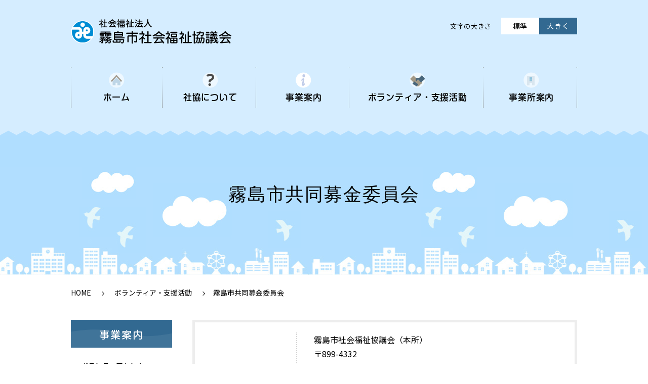

--- FILE ---
content_type: text/html; charset=UTF-8
request_url: https://kirisha.jp/volunteer-support/community-chest/
body_size: 20217
content:
<!DOCTYPE html>
<html lang="ja">
<head>
	<meta charset="UTF-8">
	<meta http-equiv="X-UA-Compatible" content="IE=edge">
	<meta name="format-detection" content="telephone=no">
	<meta name="description" content="">
	<meta name="author" content="">
	<meta name="copyright" content="Copyrights(c) City of Ibusuki All Rights Reserved.">
	<meta property="og:title" content="">
	<meta property="og:type" content="">
	<meta property="og:url" content="">
	<meta property="og:image" content="">
	<meta property="og:site_name" content="">
	<meta property="og:description" content="">
<title></title>
	<link rel="shortcut icon" href="https://kirisha.jp/kirisha/wp-content/themes/kirisha/common/img/union/favicon.ico" />
	<link type="text/css" rel="stylesheet" href="https://kirisha.jp/kirisha/wp-content/themes/kirisha/common/css/theme.css?1754644290" media="all">
	<link type="text/css" rel="stylesheet" href="https://kirisha.jp/kirisha/wp-content/themes/kirisha/common/css/sec.css?1681452197" media="all">
	<link type="text/css" rel="stylesheet" href="https://kirisha.jp/kirisha/wp-content/themes/kirisha/common/css/add-calender.css?1675061517" media="all">
	<link type="text/css" rel="stylesheet" href="https://kirisha.jp/kirisha/wp-content/themes/kirisha/common/css/jquery.mmenu.all.css" media="all">
	<!-- is_UA -->
	<script src="https://kirisha.jp/kirisha/wp-content/themes/kirisha/common/js/is_ua.js"></script>
	<script type="text/javascript">
		if (is_ua('sp')) {
			document.write('<meta name="viewport" content="width=device-width, initial-scale=1, minimum-scale=1, maximum-scale=1, user-scalable=no">');
		} else {
			document.write('<meta name="viewport" content="width=1100, user-scalable=yes">');
		}
	</script>
	<!-- jquery -->
	<script type="text/javascript" src="https://kirisha.jp/kirisha/wp-content/themes/kirisha/common/js/jquery-3.5.1.min.js"></script>
	<script type="text/javascript" src="https://kirisha.jp/kirisha/wp-content/themes/kirisha/common/js/common.js?1649412005"></script>
	<script type="text/javascript" src="https://kirisha.jp/kirisha/wp-content/themes/kirisha/common/js/jquery.mmenu.all.min.js"></script>
	<!--[if lt IE 9]>
		<script type="text/javascript" src="https://kirisha.jp/kirisha/wp-content/themes/kirisha/common/js/html5shiv.js"></script>
		<script type="text/javascript" src="https://kirisha.jp/kirisha/wp-content/themes/kirisha/common/js/css3-mediaqueries.js"></script>
	<![endif]-->
	<meta name='robots' content='max-image-preview:large' />
<link rel='stylesheet' id='eo-leaflet.js-css'  href='https://kirisha.jp/kirisha/wp-content/plugins/event-organiser/lib/leaflet/leaflet.min.css?ver=1.4.0' type='text/css' media='all' />
<style id='eo-leaflet.js-inline-css' type='text/css'>
.leaflet-popup-close-button{box-shadow:none!important;}
</style>
<link rel='stylesheet' id='wp-block-library-css'  href='https://kirisha.jp/kirisha/wp-includes/css/dist/block-library/style.min.css?ver=5.8.2' type='text/css' media='all' />
<link rel="canonical" href="https://kirisha.jp/volunteer-support/community-chest/" />
	<!-- Google tag (gtag.js) -->
<script async src="https://www.googletagmanager.com/gtag/js?id=G-0TXENQ7B2M"></script>
<script>
  window.dataLayer = window.dataLayer || [];
  function gtag(){dataLayer.push(arguments);}
  gtag('js', new Date());

  gtag('config', 'G-0TXENQ7B2M');
</script>
</head>
<body>
<div id="wrap">

	<header>
		<div class="inner">
					<a href="https://kirisha.jp/" class="logo"><img src="https://kirisha.jp/kirisha/wp-content/themes/kirisha/common/img/union/logo.png" width="317" height="49" alt="社会福祉法人 霧島市社会福祉協議会"></a>
					<div class="headerRight">
				<div class="fontSize">
					<p>文字の大きさ</p>
					<div class="sizeBtn">
						<button class="normal" onclick="resetBtn()">標準</button>
						<button class="big" onclick="sizech(2)">大きく</button>
					</div>
				</div>
			</div>
		</div>
		<nav class="gNav">
		<ul id="headerMenu" class="headerMenu"><li id="menu-item-88" class="home menu-item menu-item-type-custom menu-item-object-custom menu-item-88"><a href="/">ホーム</a></li>
<li id="menu-item-89" class="about menu-item menu-item-type-custom menu-item-object-custom menu-item-has-children menu-item-89"><a href="/about/">社協について</a>
<ul class="sub-menu">
	<li id="menu-item-104" class="menu-item menu-item-type-custom menu-item-object-custom menu-item-104"><a href="/about/address/">事業所・支所所在地</a></li>
	<li id="menu-item-93" class="menu-item menu-item-type-custom menu-item-object-custom menu-item-93"><a href="/about/info/#teikan">定款・規定</a></li>
	<li id="menu-item-94" class="menu-item menu-item-type-custom menu-item-object-custom menu-item-94"><a href="/about/info/">法人関係</a></li>
	<li id="menu-item-95" class="menu-item menu-item-type-custom menu-item-object-custom menu-item-95"><a href="/about/info/#keikaku">事業計画・予算</a></li>
	<li id="menu-item-105" class="menu-item menu-item-type-custom menu-item-object-custom menu-item-105"><a href="/about/info/#houkoku">事業報告・決算</a></li>
	<li id="menu-item-981" class="menu-item menu-item-type-post_type menu-item-object-page menu-item-981"><a href="https://kirisha.jp/about/fee/">施設利用料金</a></li>
	<li id="menu-item-3398" class="menu-item menu-item-type-post_type menu-item-object-page menu-item-3398"><a href="https://kirisha.jp/about/kaihi/">社協会費</a></li>
	<li id="menu-item-3397" class="menu-item menu-item-type-post_type menu-item-object-page menu-item-3397"><a href="https://kirisha.jp/about/donation/">寄附金</a></li>
	<li id="menu-item-1258" class="menu-item menu-item-type-post_type menu-item-object-page menu-item-1258"><a href="https://kirisha.jp/contact/">お問い合わせ</a></li>
</ul>
</li>
<li id="menu-item-90" class="info menu-item menu-item-type-custom menu-item-object-custom menu-item-90"><a href="/business/">事業案内</a></li>
<li id="menu-item-91" class="support menu-item menu-item-type-custom menu-item-object-custom menu-item-91"><a href="/volunteer-support/">ボランティア・支援活動</a></li>
<li id="menu-item-92" class="office menu-item menu-item-type-custom menu-item-object-custom menu-item-92"><a href="/about/address/">事業所案内</a></li>
</ul>		</nav>
		<a href="#spMenu" class="spMenuBtn"><span></span><span></span><span></span>メニュー</a>
	</header>	<div class="pageTitle">
		<h1>霧島市共同募金委員会</h1>
	</div>

	<ul class="breadcrumb">
<li><a href="https://kirisha.jp/">HOME</a></li>
<li><a href="https://kirisha.jp/volunteer-support/">ボランティア・支援活動</a></li><li>霧島市共同募金委員会</li></ul>

	<div class="pageContents">

		<div class="mainContents">


<dl class="contactBox akaihane">
<dt>お問合せ先</dt>
<dd>霧島市社会福祉協議会（本所）<br>〒899-4332<br>霧島市国分中央三丁目33番10号<br>国分総合福祉センター内<br>電話：0995-45-1557<br>FAX：0995-64-0687</dd>
</dl>







<h2 class="mt0">霧島市共同募金委員会</h2>



<div class="wp-block-columns">
<div class="wp-block-column" style="flex-basis:33.33%">
<figure class="wp-block-image size-full"><img loading="lazy" width="200" height="168" src="https://kirisha.jp/kirisha/wp-content/uploads/2023/03/img_machiko_redwing.jpg" alt="" class="wp-image-1574"/></figure>
</div>



<div class="wp-block-column" style="flex-basis:80%">
<p>自分の町を良くするしくみ<br>赤い羽根共同募金（『赤い羽根募金』愛称）<br>毎年、10月1日～12月31日の間、全国一斉に共同募金運動が展開されます。</p>
</div>
</div>





<p></p>



<p>心の豊かさを含めた豊かな生活を地域で実現させるためには、高齢者も障がい者も子供たちも含めて、共に生きる福祉のまちを作っていくことが必要です。<br>そのために、いかに民間の社会福祉活動を支援していくかが重要です。共同募金は民間の募金ですから、税金とは性格も使われ方も違い、それぞれの地域に存在する生活課題や地域課題を解決するための活動財源として位置づけられ、柔軟な使われ方ができ、迅速に地域の福祉に対処できる先駆性を持っています。<br>趣旨をご理解いただき、募金運動へご協力をお願い申し上げます。</p>



<h2>赤い羽根共同募金について</h2>



<ol class="olStyle01"><li>
<dl>
<dt>共同募金は計画募金</dt>
<dd>地域ごとに使い道や集める額を定めて募金運動をする【計画募金】という仕組みになっています。<br>社会福祉活動への助成要望をもとに、配分委員会や審査委員会（各地区で選ばれた代表によって構成）で協議し、次年度に必要な額を目標額として、毎年10月から募金運動が始まります。</dd>
</dl>
</li><li>
<dl>
<dt>どのように使われているの？</dt>
<dd>共同募金は、みんなで集めた募金の約70％が鹿児島県共同募金会より助成金として還ってきます。霧島市では、自治会や福祉団体・学校など、福祉活動事業に役立てています。<br>上記の説明通り、民間の募金ですから、柔軟にその地域に沿った福祉活動の助成をすることができます。</dd>
</dl>
</li><li>
<dl>
<dt>助成を受けるためには</dt>
<dd>福祉活動事業全般が対象となります。申請書を記入していただき、配分委員会で協議します。決定が出ましたら、次年度助成いたします。</dd>
</dl>
</li></ol>



<h2>活動報告について</h2>



<h3>募金運動 活動報告</h3>



<p>赤い羽根共同募金にご協力ありがとうございます</p>



<ul class="linkList"><li><a rel="noopener" href="#/" target="_blank">募金運動結果はこちらから</a></li></ul>



<h3>事業結果報告</h3>



<p>みなさまからの募金はこのように使われました</p>



<div class="link">令和６年度募金活動運動結果
<p> </p>
<ul>
<li><a href="https://kirisha.jp/kirisha/wp-content/uploads/2025/03/国分R6（募金結果報告チラシ）.pdf">国分地区</a></li>
<li><a href="https://kirisha.jp/kirisha/wp-content/uploads/2025/03/溝辺R6（募金結果報告チラシ）.pdf">溝辺地区</a></li>
<li><a href="https://kirisha.jp/kirisha/wp-content/uploads/2025/03/横川R6（募金結果報告チラシ）.pdf">横川地区</a></li>
<li><a href="https://kirisha.jp/kirisha/wp-content/uploads/2025/03/牧園R6（募金結果報告チラシ）.pdf">牧園地区</a></li>
<li><a href="https://kirisha.jp/kirisha/wp-content/uploads/2025/03/霧島R6（募金結果報告チラシ）.pdf">霧島地区</a></li>
<li><a href="https://kirisha.jp/kirisha/wp-content/uploads/2025/03/隼人R6（募金結果報告チラシ）.pdf">隼人地区</a></li>
<li><a href="https://kirisha.jp/kirisha/wp-content/uploads/2025/03/福山R6（募金結果報告チラシ）-1.pdf">福山地区</a></li>
</ul>
</div>



<h2>共同募金助成事業　様式一覧</h2>



<ul><li><a href="https://kirisha.jp/kirisha/wp-content/uploads/2025/06/共同募金助成事業　申請様式.docx">共同募金助成事業申請様式</a>　</li><li><a href="https://kirisha.jp/kirisha/wp-content/uploads/2025/06/共同募金助成事業　申請様式　記入例.docx">共同募金助成事業申請様式　記入例</a></li><li><a href="https://kirisha.jp/kirisha/wp-content/uploads/2025/12/共同募金助成事業-報告様式.docx">共同募金助成事業報告様式</a></li><li><a href="https://kirisha.jp/kirisha/wp-content/uploads/2025/12/共同募金助成事業　報告記入例.docx">共同募金助成事業報告様式　記入例</a></li></ul>



<h2>地域福祉活動助成事業　様式一覧</h2>



<p> <strong>◇申請書</strong></p>



<ul><li><a href="https://kirisha.jp/kirisha/wp-content/uploads/2025/05/地域福祉活動助成事業提出書類一式.docx">地域福祉活動助成事業提出書類一式</a></li><li><a href="https://kirisha.jp/kirisha/wp-content/uploads/2025/05/地域福祉活動助成事業提出書類記入例.docx">地域福祉活動助成事業提出書類記入例</a></li></ul>



<h2>きりしま住民参加型福祉サービス推進事業　様式一覧</h2>



<ul><li><a href="https://kirisha.jp/kirisha/wp-content/uploads/2025/05/住民参加型事業助成金交付要領.docx">きりしま住民参加型福祉サービス書類一式</a></li></ul>



<h2>赤い羽根共同募金についてもっと知りたい方は</h2>



<ul class="catMenuList"><li><a href="https://www.akaihane.or.jp/" target="_blank" rel="noopener">中央共同募金会</a></li><li><a href="https://akaihane-kagoshima.jp/" target="_blank" rel="noopener">鹿児島県共同募金会</a></li><li><a href="https://hanett.akaihane.or.jp/hanett/pub/home" target="_blank" rel="noopener">はねっと</a></li></ul>

		</div>
		<!--/mainContents-->

<div class="sidecontents">
	<h2 class="sideMenuTitle">事業案内</h2>
	<nav>
		<ul>
			<li><a href="/volunteer-support/volunteer-center/">ボランティアセンター</a></li>
			<li><a href="/volunteer-support/disaster-volunteer/">災害ボランティアセンター</a></li>
			<li><a href="/volunteer-support/volunteer-point/">介護保険ボランティア養成講座事業</a></li>
			<li><a href="/volunteer-support/community-chest/">霧島市共同募金委員会</a></li>
			<li><a href="/volunteer-support/redcross-kirishima/">日本赤十字社霧島市地区</a></li>
			<li><a href="/volunteer-support/mimamori/">地域見守り支援員</a></li>
			<li><a href="/volunteer-support/josei/">地域福祉活動助成事業</a></li>
			<li><a href="/volunteer-support/jumin-sanka/">きりしま住民参加型福祉サービス推進事業</a></li>
		</ul>
	</nav>
</div>
<!--/sidecontents-->

	</div>
	<!--/pageContents-->

	<footer>
		<a href="#wrap" class="topBack scroll" style="">TOP</a>
		<div class="footerMain">
			<div class="inner">
				<div class="access">
					<a href="/" class="flogo"><img src="https://kirisha.jp/kirisha/wp-content/themes/kirisha/common/img/union/flogo.png" alt="霧島市社会福祉協議会" width="255" height="32"></a>
					<address>〒899-4332<br>霧島市国分中央三丁目33番10号<br>（国分総合福祉センター内）</address>
					<p class="tel"><a href="tel:0995-45-1557"><span>TEL：0995-45-1557</span></a><span>FAX：0995-64-0687</span></p>
					<a href="/address/" class="accessBtn" target="_blank">アクセスマップ</a>
				</div>
				<div class="fMenu">
					<ul>
						<li>霧島市社協について
							<ul>
								<li><a href="/about/">霧島市社協について</a></li>
								<li><a href="/about/address/">事業所・支所所在地</a></li>
								<li><a href="/about/info/#teikan">定款・規定</a></li>
								<li><a href="/about/info/">法人関係</a></li>
								<li><a href="/about/info/#keikaku">事業計画・予算</a></li>
								<li><a href="/about/info/#houkoku">事業報告・決算</a></li>
								<li><a href="/about/fee/">施設利用料金</a></li>
							</ul>
						</li>
						<li>事業案内
							<ul>
								<li><a href="/business/new-sports/">ニュースポーツ</a></li>
								<li><a href="/business/food-delivery/">配食サービス事業</a></li>
								<li><a href="/business/nursing-insurance-business/">介護保険事業</a></li>
								<li><a href="/business/elderly-club/">老人クラブ</a></li>
								<li><a href="/business/toy-hospital/">おもちゃ病院</a></li>
								<li><a href="/business/kosodate/">子育てサロン</a></li>
								<li><a href="/business/himawari/">ひまわり園</a></li>
								<li><a href="/business/guardian-center/">成年後見センター</a></li>
								<li><a href="/business/fund-consultation/">基幹相談支援センター</a></li>
								<li><a href="/business/consultation-support/">悩みごと・心配ごと相談</a></li>
								<li><a href="/business/loan/">貸付</a></li>
								<li><a href="/business/kizuna/">霧島発 地域の絆プロジェクト</a></li>
								<li><a href="/business/local-care/">地域包括支援センター</a></li>
								<li><a href="/business/local-square/">地域のひろば推進事業</a></li>
								<li><a href="/business/sun-cafe/">きりしま居場所づくり事業</a></li>
							</ul>
						</li>
						<li>ボランティア・支援活動
							<ul>
								<li><a href="/volunteer-support/volunteer-center/">ボランティアセンター</a></li>
								<li><a href="/volunteer-support/disaster-volunteer/">災害ボランティアセンター</a></li>
								<li><a href="/volunteer-support/volunteer-point/">介護保険ボランティア養成講座事業</a></li>
								<li><a href="/volunteer-support/community-chest/">霧島市共同募金委員会</a></li>
								<li><a href="/volunteer-support/redcross-kirishima/">日本赤十字社霧島市地区</a></li>
								<li><a href="/volunteer-support/mimamori/">地域見守り支援員</a></li>
								<li><a href="/volunteer-support/josei/">地域福祉活動助成事業</a></li>
								<li><a href="/volunteer-support/jumin-sanka/">きりしま住民参加型福祉サービス推進事業</a></li>
							</ul>
						</li>
						<li>社協だより
							<ul>
								<li><a href="/tayori-cat/magazine/">社協だより</a></li>
							</ul>
						</li>
						<li>お問い合わせ
							<ul>
								<li><a href="/contact/">お問い合わせ</a></li>
							</ul>
						</li>
					</ul>
				</div>
			</div>
		</div>
		<p class="copyRight">Copyrights c Kirishima City council of Social Welfare</p>
	</footer>

	<nav id="spMenu" class="sp">
		<ul id="headerMenu" class="headerMenu"><li class="home menu-item menu-item-type-custom menu-item-object-custom menu-item-88"><a href="/">ホーム</a></li>
<li class="about menu-item menu-item-type-custom menu-item-object-custom menu-item-has-children menu-item-89"><a href="/about/">社協について</a>
<ul class="sub-menu">
	<li class="menu-item menu-item-type-custom menu-item-object-custom menu-item-104"><a href="/about/address/">事業所・支所所在地</a></li>
	<li class="menu-item menu-item-type-custom menu-item-object-custom menu-item-93"><a href="/about/info/#teikan">定款・規定</a></li>
	<li class="menu-item menu-item-type-custom menu-item-object-custom menu-item-94"><a href="/about/info/">法人関係</a></li>
	<li class="menu-item menu-item-type-custom menu-item-object-custom menu-item-95"><a href="/about/info/#keikaku">事業計画・予算</a></li>
	<li class="menu-item menu-item-type-custom menu-item-object-custom menu-item-105"><a href="/about/info/#houkoku">事業報告・決算</a></li>
	<li class="menu-item menu-item-type-post_type menu-item-object-page menu-item-981"><a href="https://kirisha.jp/about/fee/">施設利用料金</a></li>
	<li class="menu-item menu-item-type-post_type menu-item-object-page menu-item-3398"><a href="https://kirisha.jp/about/kaihi/">社協会費</a></li>
	<li class="menu-item menu-item-type-post_type menu-item-object-page menu-item-3397"><a href="https://kirisha.jp/about/donation/">寄附金</a></li>
	<li class="menu-item menu-item-type-post_type menu-item-object-page menu-item-1258"><a href="https://kirisha.jp/contact/">お問い合わせ</a></li>
</ul>
</li>
<li class="info menu-item menu-item-type-custom menu-item-object-custom menu-item-90"><a href="/business/">事業案内</a></li>
<li class="support menu-item menu-item-type-custom menu-item-object-custom menu-item-91"><a href="/volunteer-support/">ボランティア・支援活動</a></li>
<li class="office menu-item menu-item-type-custom menu-item-object-custom menu-item-92"><a href="/about/address/">事業所案内</a></li>
</ul>	</nav>
</div>
<!--/#wrap-->
<script type='text/javascript' src='https://kirisha.jp/kirisha/wp-includes/js/wp-embed.min.js?ver=5.8.2' id='wp-embed-js'></script>
</body>
</html>

--- FILE ---
content_type: text/css
request_url: https://kirisha.jp/kirisha/wp-content/themes/kirisha/common/css/theme.css?1754644290
body_size: 31917
content:
@charset "utf-8";

@import url(https://fonts.googleapis.com/earlyaccess/notosansjp.css);
@font-face {
  font-family: 'shingopro_m';
  src: url('fonts/shingopro_m.woff') format('woff');
}

/*=================================================================*/
/* 全デバイス共通
/*=================================================================*/
/*  reset
---------------------------------------------------------------*/
* { padding: 0px; margin: 0px; }

/*  img
---------------------------------------------------------------*/
img {
  border: none;
  vertical-align: middle;
}

/*  table
----------------------------------------------------*/
table {
  border-collapse:collapse;
  border-spacing:0;
  font-size:100%;
}

/*  clearfix
---------------------------------------------------------------*/
.cf:after {
  content: "";
  display: block;
  height: 0;
  clear: both;
  visibility: hidden;
}

.cf { display: inline-block; }
/* Hides from IE-mac \*/
* html .cf { height: 1%; }
.cf { display: block; }
/* End hide from IE-mac */

/*  link
---------------------------------------------------------------*/
a:link,
a:visited,
a:active {
  color: #326991;
  outline: 0;
}


button {
  outline: 0;
}

/*  color
---------------------------------------------------------------*/
.red { color: #ae0404; }
.blue { color: #115bcc; }

/*  font
---------------------------------------------------------------*/
.bold { font-weight: bold; }
.center { text-align: center; }

/*  ul
---------------------------------------------------------------*/
li { list-style-type: none; }

/*  table
---------------------------------------------------------------*/
table {
  margin: 0 0 20px;
  border-collapse:collapse;
  border-spacing:0;
  font-size:100%;
  width: 100%;
}
table tr {
}
table tr th,
table tr td {
  border: solid 1px #c0c0c0;
  padding: 20px;
}
table tr th {
  background-color: #dbecf5;
  text-align: center;
  font-weight: 500;
  letter-spacing: 0.05em;
}
table tr td {
}


/*  hide
---------------------------------------------------------------*/
.isHide {
  display: none;
}

/*******************************************************************/
/* PC：幅769px以上
/*******************************************************************/
@media screen and (min-width: 769px), print {
/*<start>==========================================================*/

a:hover {
  color: #BC8943;
  text-decoration: none;
}
a, a:before, a:after {
  -webkit-transition: all 0.3s;
  transition: all 0.3s;
}

html { font-size: 62.5%; }
body {
  font-size: 16px;
  font-size: 1.6rem;
  font-family: Noto Sans JP, '游ゴシック体', 'Yu Gothic', YuGothic, 'ヒラギノ角ゴ Pro W3', 'Hiragino Kaku Gothic Pro', 'ＭＳ Ｐゴシック', 'MS PGothic', sans-serif;
  text-align: center;
  line-height: 1.8em;
}
.sp { display: none !important; }

/*  spMenuBtn
----------------------------------------------------------------*/
.spMenuBtn {
  display: none
}

/*=================================================================*/
/*  wrap
/*=================================================================*/
div#wrap {
}

/*=================================================================*/
/*  header
/*=================================================================*/
header {
  padding: 25px 0 3px;
  margin: 0 0 0;
  background: #d5edff url(../img/union/bg_header.gif) repeat-x center bottom;
}
header .inner {
  max-width: 1000px;
  padding: 0 20px;
  margin: 0 auto 24px;
  display: -webkit-flex;
  display: flex;
  -webkit-justify-content: space-between;
  justify-content: space-between;
  -webkit-box-align: start;
  -ms-flex-align: start;
  align-items: flex-start;
}
header .logo {
  width: 317px;
  padding: 13px 0 0 0;
}
header .headerRight {
  width: 270px;
  display: -webkit-flex;
  display: flex;
  -webkit-justify-content: space-between;
  justify-content: space-between;
  margin: 10px 0 0;
}
header .headerRight .middle {
  text-align: left;
  padding: 3px 0 0;
}
header .headerRight .middle p {
  letter-spacing: 0.1em;
  padding: 5px 0 0 5px;
}
header .headerRight .fontSize {
  width: 270px;
  display: -webkit-flex;
  display: flex;
  -webkit-justify-content: space-between;
  justify-content: space-between;
}
header .headerRight .fontSize p {
  line-height: 1em;
  font-size: 1.3rem;
  display: -webkit-flex;
  display: flex;
  flex-direction: column;
  justify-content: center;
  align-items: center;
  width: 120px;
  letter-spacing: 0.05em;
}
header .headerRight .fontSize .sizeBtn {
  display: -webkit-flex;
  display: flex;
  width: 150px;
}
header .headerRight .fontSize .sizeBtn button {
  display: block;
  width: 50%;
  font-size: 1.4rem;
  text-decoration: none;
  padding: 6px 0 7px 0;
  border: none;
  cursor: pointer;
  letter-spacing: 0.05em;
  font-family: Noto Sans JP, '游ゴシック体', 'Yu Gothic', YuGothic, 'ヒラギノ角ゴ Pro W3', 'Hiragino Kaku Gothic Pro', 'ＭＳ Ｐゴシック', 'MS PGothic', sans-serif;
}
header .headerRight .fontSize .sizeBtn button:hover {
  opacity: 0.7;
}
header .headerRight .fontSize .sizeBtn button.normal {
  background-color: #ffffff;
  color: #000;
}
header .headerRight .fontSize .sizeBtn button.big {
  background-color: #326991;
  color: #FFF;
}

/*  gNav
----------------------------------------------------------------*/
header nav.gNav {
  max-width: 1000px;
  margin: 0 auto;
  padding: 22px 20px 54px;
}
header nav.gNav>ul {
  border-left: dotted 1px #808080;
  display: -webkit-flex;
  display: flex;
  -webkit-justify-content: space-between;
  justify-content: space-between;
}
header nav.gNav>ul>li {
  position: relative;
  display: inline-block;
  width: 18%;
  box-sizing: border-box;
}
header nav.gNav>ul>li.support {
  width: 26%;
}
header nav.gNav>ul>li:last-child {
  background: none;
}
header nav.gNav>ul>li>a {
  font-size: 1.7rem;
  color: #000;
  text-decoration: none;
  font-weight: 500;
  padding: 50px 10px 10px;
  display: block;
  width: 100%;
  box-sizing: border-box;
  font-family: 'shingopro_m', Noto Sans JP, '游ゴシック体', 'Yu Gothic', YuGothic, 'ヒラギノ角ゴ Pro W3', 'Hiragino Kaku Gothic Pro', 'ＭＳ Ｐゴシック', 'MS PGothic', sans-serif;
  letter-spacing: 0.05em;
  line-height: 1.2em;
  border-right: dotted 1px #808080;
  height: 100%;
}
header nav.gNav>ul>li>a:hover {
  opacity: 0.7;
}
header nav.gNav>ul>li.home>a {
  background: url(../img/union/home.png) no-repeat center top 10px;
}
header nav.gNav>ul>li.about>a {
  background: url(../img/union/hatena.png) no-repeat center top 10px;
}
header nav.gNav>ul>li.info>a {
  background: url(../img/union/info.png) no-repeat center top 10px;
}
header nav.gNav>ul>li.support>a {
  background: url(../img/union/hand.png) no-repeat center top 10px;
}
header nav.gNav>ul>li.office>a {
  background: url(../img/union/office.png) no-repeat center top 10px;
}
header nav.gNav>ul>li>ul {
  display: none;
  position: absolute;
  background-color: #FFF;
  padding: 6px 20px;
  left: 50%;
  top: 76px;
  width: 160px;
  margin-left: -100px;
  box-shadow: 5px 5px 10px rgb(0 0 0 / 15%);
  z-index: 10;
}
header nav.gNav>ul>li:hover>ul {
  display: block;
}
header nav.gNav>ul>li>ul::before {
  content: "";
  position: absolute;
  width: 0;
  height: 0;
  border: 8px solid transparent;
  border-top: 10px solid #ffffff;
  transform: rotate(-180deg);
  left: 50%;
  top: -17px;
  margin-left: -8px;
}
header nav.gNav>ul>li>ul>li {
  border-bottom: dashed 1px #DDD;
  text-align: left;
}
header nav.gNav>ul>li>ul>li:last-child {
  border-bottom: none;
}
header nav.gNav>ul>li>ul>li>a {
  text-decoration: none;
  padding: 5px 5px;
  display: block;
  font-size: 1.4rem;
  font-family: 'shingopro_m', Noto Sans JP, '游ゴシック体', 'Yu Gothic', YuGothic, 'ヒラギノ角ゴ Pro W3', 'Hiragino Kaku Gothic Pro', 'ＭＳ Ｐゴシック', 'MS PGothic', sans-serif;
  letter-spacing: 0.05em;
}

/*=================================================================*/
/*  footer
/*=================================================================*/
footer {
  background: url(../img/union/footer_img.png) repeat-x center top;
  padding: 150px 0 0;
}
footer .footerMain {
  background: url(../img/union/bg_footer.gif) repeat 0 0;
  padding: 0 0 50px;
}
footer .inner {
 max-width: 1000px;
 padding: 0 20px;
 margin: 0 auto;
 display: -webkit-flex;
 display: flex;
 -webkit-flex-wrap: wrap;
 flex-wrap: wrap;
 -webkit-justify-content: space-between;
 justify-content: space-between;
 text-align: left;
 -webkit-box-align: start;
 -ms-flex-align: start;
 align-items: flex-start;
}

/*  access
----------------------------------------------------------------*/
footer .access {
  width: 30.5%;
  box-sizing: border-box;
  padding: 28px 22px;
  border-radius: 12px;
  background-color: rgba(255, 255, 255, 0.8);
}
footer .access a[href^="tel:"]{
    pointer-events: none;
}

footer .access a {
  display: block;
}
footer .access a.flogo {
  margin: 0 0 15px;
}
footer .access a.flogo img {
  max-width: 100%;
  height: auto;
}
footer .access address {
  font-size: 1.4rem;
  line-height: 1.4em;
  font-style: normal;
  margin: 0 0 15px;
}
footer .access .tel {
  font-size: 2.4rem;
  font-weight: bold;
  margin: 0 0 20px;
  line-height: 1.2em;
}
footer .access .tel a {
  text-decoration: none;
}
footer .access .tel span {
  display: block;
  color: #222;
}
footer .access a.accessBtn {
  background-color: #346533;
  color: #FFF;
  border-radius: 50px;
  font-size: 1.8rem;
  font-weight: 500;
  text-align: center;
  text-decoration: none;
  padding: 8px;
  letter-spacing: 0.05em;
}

/*  fMenu
----------------------------------------------------------------*/
.fMenu {
  width: 65%;
}
.fMenu>ul {
  display: -webkit-flex;
  display: flex;
  -webkit-flex-wrap: wrap;
  flex-wrap: wrap;
}
.fMenu>ul>li {
  width: 48%;
  font-size: 1.8rem;
  font-weight: bold;
  margin: 0 0 30px;
}
.fMenu>ul>li:nth-child(1),
.fMenu>ul>li:nth-child(3) {
  width: 40%;
}
.fMenu>ul>li:nth-child(2) {
  width: 60%;
}
.fMenu>ul>li:nth-child(4),
.fMenu>ul>li:nth-child(5) {
  width: 25%;
}
.fMenu>ul>li>ul {
  margin: 10px 0 0;
}
.fMenu>ul>li:nth-child(2) ul {
  column-count: 2;
}
.fMenu>ul>li>ul>li {
  font-size: 1.3rem;
  line-height: 1.6em;
}
.fMenu>ul>li>ul>li>a {
  font-weight: normal;
  color: #000;
  text-decoration: none;
  padding: 0 0 0 15px;
  position: relative;
  display: block;
}
.fMenu>ul>li>ul>li>a:hover {
  opacity: 0.7;
}
.fMenu>ul>li>ul>li>a::before {
  content: "";
  position: absolute;
  width: 5px;
  height: 5px;
  border-top: solid 1px;
  border-right: solid 1px;
  top: 10px;
  margin-top: -3px;
  left: 0;
  color: #4c4c4c;
  display: block;
  transform: rotate(45deg);
}

/*  copyRight
----------------------------------------------------------------*/
.copyRight {
  background-color: #FFF;
  padding: 10px 0;
  font-size: 1.3rem;
}

/*=================================================================*/
/*  listWrap
/*=================================================================*/

.news .listWrap {
  min-height: 429px;
  box-sizing: border-box;
  padding: 30px 40px 95px;
  text-align: left;
  position: relative;
  background-color: #edf7ff;
}
.news a.toList {
  position: absolute;
  width: 240px;
  background-color: #fff;
  text-decoration: none;
  color: #000;
  border-radius: 50px;
  text-align: center;
  padding: 6px;
  box-sizing: border-box;
  left: 50%;
  bottom: 30px;
  margin-left: -100px;
  font-size: 1.5rem;
}
.news .centerList a.toList {
  font-size: 1.2rem;
}

.news .listWrap a.toList:hover {
  opacity: 0.7;
}
.news .listWrap a.toList::after {
  content: "";
  position: absolute;
  width: 8px;
  height: 8px;
  border-top: solid 1px;
  border-right: solid 1px;
  top: 50%;
  margin-top: -5px;
  right: 20px;
  color: #000;
  display: block;
  transform: rotate(45deg);
}
.news .listWrap ul {
  display: flex;
  flex-direction: column;
}
.news .listWrap ul li {
  padding: 14px 5px;
  box-sizing: border-box;
  border-bottom: dotted 2px #adadad;
  display: -webkit-flex;
  display: flex;
  -webkit-box-align: start;
  -ms-flex-align: start;
  align-items: flex-start;
}
.news .listWrap ul li.magazine {
  width: 46%;
  text-align: center;
  margin: 10px 2%;
}
.news .listWrap ul li .date {
  font-size: 1.6rem;
  width: 137px;
}
.news .listWrap ul li .catTag {
  font-size: 1.2rem;
  display: inline-block;
  padding: 2px;
  border-radius: 4px;
  background-color: #e3e3e3;
  border-radius: 4px;
  width: 125px;
  text-align: center;
  margin-right: auto;
  padding: 6px 5px 4px;
  line-height: 1.4;
  box-sizing: border-box;
}
.post .news .listWrap ul li .catTag {
  max-width: 72px;
  min-width: 72px;
}
.news .listWrap ul li>a {
  /* width: 73%; */
  display: block;
  color: #000;
  text-decoration: none;
  width: calc(100% - 270px);
}
.news .listWrap ul li>a:hover {
  text-decoration: underline;
}
.news .listWrap ul li .catTag.info {
  background-color: #d6d970;
}
.news .listWrap ul li .catTag.event {
  background-color: #f88d5d;
}
.news .listWrap ul li .catTag.other {
  background-color: #7cbc6d;
}
.news .listWrap ul li .catTag.important {
  background-color: #f13e3e;
  color: #FFF;
}
.news .listWrap ul li .catTag.disaster-volunteer {
  background-color: #ffea44;
}

/*  .pageNav
---------------------------------------------------------------*/
.pageNav {
  max-width: 1110px;
  margin: 0 auto 120px;
}
.pageNav a {
  border: solid 1px #326991;
  padding: 11px 19px;
  text-decoration: none;
  color: #326991;
  font-size: 16px;
  background-color: #fff;
  line-height: 3em;
  margin-right: 10px;
  border-radius: 5px;
}
.pageNav a.next {
  color: #030303;
}
.pageNav a:hover {
  background-color: #326991;
  color: #FFF;
}
.pageNav .current {
  padding: 11px 19px;
  text-decoration: none;
  font-size: 16px;
  background-color: #326991;
  border: solid 1px #326991;
  margin-right: 10px;
  color: #FFF;
  border-radius: 5px;
}
.pageNav .prev,
.pageNav .next {
  border: none;
  font-size: 17px;
}


/*=================================================================*/
/*  a.topBack
/*=================================================================*/
a.topBack {
  position: fixed;
  right: 40px;
  bottom: 40px;
  display: block;
  width: 60px;
  height: 60px;
  border: solid 2px #FFF;
  border-radius: 100%;
  text-indent: -9999px;
  background-color: #326991;
  -webkit-transition: none;
  transition: none;
  z-index: 10;
}
a.topBack::after {
  position: absolute;
  content: "";
  width: 12px;
  height: 12px;
  border-top: solid 2px;
  border-right: solid 2px;
  transform: rotate(-45deg);
  top: 50%;
  right: 50%;
  margin: -4px -7px 0 0;
  color: #FFF;
}
a.topBack:hover {
  opacity: 0.7;
}

/*=================================================================*/
/*  newsWrap
/*=================================================================*/
.newsWrap {
  padding: 80px 0 50px;
}
.post .newsWrap {
  padding: 0 0 50px;
}
.newsWrap .inner {
  max-width: 1000px;
  margin: 0 auto;
  display: -webkit-flex;
  display: flex;
  -webkit-flex-wrap: wrap;
  flex-wrap: wrap;
  -webkit-justify-content: space-between;
  justify-content: space-between;
  position: relative;
}
.newsWrap .inner::before {
  content: url(../img/top/cloud.svg);
  position: absolute;
  top: 50px;
  left: 50px;
}

/*  news
----------------------------------------------------------------*/
.newsWrap .news {
  width: 100%;
  padding: 0 20px;
}
.newsWrap .news .tab {
  display: -webkit-flex;
  display: flex;
  -webkit-flex-wrap: wrap;
  flex-wrap: wrap;
}
.newsWrap .news .tab button,
.newsWrap .news .tab a {
  width: 20%;
  border: none;
  box-sizing: border-box;
  cursor: pointer;
  background-color: #DDD;
  padding: 10px;
  display: -webkit-flex;
  display: flex;
  flex-direction: column;
  justify-content: center;
  align-items: center;
  font-size: 1.6rem;
  padding: 15px 0;
  font-weight: bold;
  position: relative;
  -webkit-transition: all 0.3s;
  transition: all 0.3s;
  margin-right: 5px;
  border-radius: 6px 6px 0 0;
  letter-spacing: 0.05em;
  font-family: Noto Sans JP, '游ゴシック体', 'Yu Gothic', YuGothic, 'ヒラギノ角ゴ Pro W3', 'Hiragino Kaku Gothic Pro', 'ＭＳ Ｐゴシック', 'MS PGothic', sans-serif;
  font-weight: normal;
  text-decoration: none;
  color: #000;
}
.newsWrap .news .tab button:hover {
  /*opacity: 0.7;*/
}
.newsWrap .news .tab button.active::after,
.newsWrap .news .tab a.active::after {
  content: "";
  position: absolute;
  width: 0;
  height: 0;
  border: 6px solid transparent;
  border-top: 8px solid #DDD;
  transform: rotate(0deg);
  left: 50%;
  margin-left: -6px;
  bottom: -14px;
  z-index: 10;
}
.newsWrap .news .tab .allTag {
  background-color: #96c9d5;
}
.newsWrap .news .tab .allTag.active::after {
  border-top: 8px solid #96c9d5;
}
.newsWrap .news .tab .infoTag {
  background-color: #d6d970;
}
.newsWrap .news .tab .infoTag.active::after {
  border-top: 8px solid #d6d970;
}
.newsWrap .news .tab .eventTag {
  background-color: #f88d5d;
}
.newsWrap .news .tab .eventTag.active::after {
  border-top: 8px solid #f88d5d;
}
.newsWrap .news .tab .otherTag {
  background-color: #7cbc6d;
}
.newsWrap .news .tab .otherTag.active::after {
  border-top: 8px solid #7cbc6d;
}

/*=================================================================*/
/*  mokuteki
/*=================================================================*/
.mokuteki {
  padding: 50px 0 0;
  margin: 0 0 80px;
}
.topTtl {
  margin: 0 0 40px;
}
.topTtl h2 {
  font-family: 'shingopro_m', Noto Sans JP, '游ゴシック体', 'Yu Gothic', YuGothic, 'ヒラギノ角ゴ Pro W3', 'Hiragino Kaku Gothic Pro', 'ＭＳ Ｐゴシック', 'MS PGothic', sans-serif;
  font-weight: normal;
  font-size: 2.6rem;
  letter-spacing: 0.1em;
  text-align: center;
  border-bottom: dotted 3px #b1b1b1;
  display: inline-block;
  color: #333333;
  padding: 0 0 18px;
}
.topTtl h2 strong {
  font-size: 3.2rem;
  color: #2e72a4;
  font-weight: normal;
}
.mokutekiMenuWrap {
  max-width: 1000px;
  padding: 0 20px;
  margin: 0 auto;
  display: -webkit-flex;
  display: flex;
  -webkit-flex-wrap: wrap;
  flex-wrap: wrap;
  -webkit-justify-content: space-between;
  justify-content: space-between;
}
.mokutekiMenuWrap a {
  width: 31%;
  display: block;
  border: solid 3px #d4dee5;
  background-color: #eaf2f7;
  background-image: url(../img/top/icon_blue01.gif), url(../img/top/icon_blue02.gif);
  background-repeat: no-repeat, no-repeat;
  background-position: top 24px left 16px, right 15px bottom 7px;
  box-sizing: border-box;
  padding: 40px 32px;
  border-radius: 12px;
  text-decoration: none;
  color: #355f7d;
}
.mokutekiMenuWrap a.cream {
  border: solid 3px #eae0bc;
  background-color: #fbf1cc;
  background-image: url(../img/top/icon_cream01.gif), url(../img/top/icon_cream02.gif);
  background-repeat: no-repeat, no-repeat;
  background-position: top 24px left 16px, right 15px bottom 7px;
  color: #916c40;
}
.mokutekiMenuWrap a.green {
  border: solid 3px #cde1cb;
  background-color: #e0f4de;
  background-image: url(../img/top/icon_green01.gif), url(../img/top/icon_green02.gif);
  background-repeat: no-repeat, no-repeat;
  background-position: top 24px left 16px, right 15px bottom 7px;
  color: #64845e;
}
.mokutekiMenuWrap a:hover {
  opacity: 0.7;
}
.mokutekiMenuWrap a dl {
}
.mokutekiMenuWrap a dl dt {
  margin: 0 0 30px;
  max-width: 100%;
}
.mokutekiMenuWrap a dl dt img {
  max-width: 100%;
  height: auto;
}
.mokutekiMenuWrap a dl dd {
  text-align: left;
}

/*ブロックエディタで登録した画像を角丸に==========================================================*/
.wp-block-image {
    border-radius: 10px;
}


/*<end>============================================================*/
}

/*******************************************************************/
/* SP：幅768px以下
/*******************************************************************/
@media screen and (max-width: 768px) {
/*<start>==========================================================*/

html { font-size: 62.5%; }/*10px相当にreset*/
body {
  font-size: 14px;/*css3の効かないブラウザ用*/
  font-size: 1.4rem;/*bodyのベースサイズをセット（ここでは20px）以下各要素は10pxを基準にサイズ指定2.2rem（22px）2.4rem（24px）など）*/
  font-family: Noto Sans JP, '游ゴシック体', 'Yu Gothic', YuGothic, 'ヒラギノ角ゴ Pro W3', 'Hiragino Kaku Gothic Pro', 'ＭＳ Ｐゴシック', 'MS PGothic', sans-serif;
  text-align: center;
  -webkit-text-size-adjust: 100%;
  line-height: 1.6em;
}
html,body {
  -webkit-text-size-adjust: 100%; /* iPhoneでのフォントサイズ自動変換OFF  縦横でのフォントサイズが固定される */
  -webkit-font-smoothing: antialiased;
  android:textAppearance="?android:attr/textAppearanceSmall"
}
div#wrap {
  background-color: #FFF;
}
.pc { display: none !important; }

/*  img
----------------------------------------------------*/
img {  width: 100%; height: auto; }

/*=================================================================*/
/*  wrap
/*=================================================================*/
div#wrap {
}

/*=================================================================*/
/*  header
/*=================================================================*/
header {
  padding: 6% 4% 6.5%;
  margin: 0 0 0;
  position: relative;
  background: #d5edff url(../img/union/bg_header.gif) repeat-x center bottom;
  background-size: 40px auto;
}
header .inner {
  display: -webkit-flex;
  display: flex;
  -webkit-justify-content: space-between;
  justify-content: space-between;
}
header .logo {
  width: 68%;
  max-width: 317px;
}
header .headerRight {
  display: none;
}

/*  gNav
----------------------------------------------------------------*/
header nav.gNav {
  display: none;
}

/*  spMenuBtn
----------------------------------------------------------------*/
.spMenuBtn {
  border: none;
  display: block;
  width: 62px;
  padding: 32px 0 0;
  position: absolute;
  font-size: 1.0rem;
  color: #000;
  cursor: pointer;
  text-align: center;
  text-decoration: none;
  right: 20px;
  top: 50%;
  margin-top: -28px;
  background-color: rgba( 255,255,255,0.7);
  border-radius: 6px;
}
.spMenuBtn span {
  position: absolute;
  width: 30px;
  height: 2px;
  background-color: #000;
  display: block;
  right: 16px;
}
.spMenuBtn span:nth-of-type(1) {
  top: 12px;
}
.spMenuBtn span:nth-of-type(2) {
  top: 20px;
}
.spMenuBtn span:nth-of-type(3) {
  top: 28px;
}
#spMenu.mm-menu {
  color: #000;
  text-align: left;
  background-color: #d5edff;
}

/*=================================================================*/
/*  footer
/*=================================================================*/
footer {
  background: url(../img/union/footer_img.png) repeat-x center top;
  background-size: 100% auto;
  padding: 7% 0 0;
}
footer .footerMain {
  background: url(../img/union/bg_footer.gif) repeat 0 0;
  background-size: 50% auto;
  padding: 20px 0 30px;
}
footer .inner {
 padding: 0 4%;
 margin: 0 auto;
}

/*  access
----------------------------------------------------------------*/
footer .access {
  box-sizing: border-box;
  padding: 28px 22px;
  border-radius: 12px;
  background-color: rgba(255, 255, 255, 0.8);
  position: relative;
  text-align: left;
}
footer .access a {
  display: block;
}
footer .access a.flogo {
  margin: 0 0 20px;
  width: 51%;
}
footer .access address {
  font-size: 1.4rem;
  line-height: 1.4em;
  font-style: normal;
  margin: 0 0 10px;
}
footer .access .tel {
  font-size: 3.6vw;
  font-weight: bold;
  line-height: 1.2em;
}
footer .access .tel a{
  text-decoration: none;
  color: #222;
}

footer .access .tel span:nth-child(1) {
  /* margin-right: 4%; */
  margin-bottom: 20px;
  line-height: 25px;
}
footer .access a.accessBtn {
  position: absolute;
  top: 20px;
  right: 15px;
  background-color: #346533;
  color: #FFF;
  border-radius: 50px;
  font-size: 1.6rem;
  font-weight: 500;
  text-align: center;
  text-decoration: none;
  padding: 8px 15px;
  letter-spacing: 0.05em;
}

/*  fMenu
----------------------------------------------------------------*/
.fMenu {
  display: none;
}

/*  copyRight
----------------------------------------------------------------*/
.copyRight {
  background-color: #FFF;
  padding: 10px 0;
  font-size: 1.3rem;
}

/*=================================================================*/
/*  listWrap
/*=================================================================*/

.news .listWrap {
  box-sizing: border-box;
  padding: 20px 4% 95px;
  text-align: left;
  position: relative;
  background-color: #edf7ff;
}
.news a.toList {
  position: absolute;
  width: 240px;
  background-color: #fff;
  text-decoration: none;
  color: #000;
  border-radius: 50px;
  text-align: center;
  padding: 12px 6px;
  box-sizing: border-box;
  left: 50%;
  bottom: 23px;
  margin-left: -120px;
  font-size: 1.5rem;
}
.news .centerList a.toList {
  font-size: 1.2rem;
}

.news .listWrap a.toList:hover {
  opacity: 0.7;
}
.news .listWrap a.toList::after {
  content: "";
  position: absolute;
  width: 8px;
  height: 8px;
  border-top: solid 1px;
  border-right: solid 1px;
  top: 50%;
  margin-top: -5px;
  right: 20px;
  color: #000;
  display: block;
  transform: rotate(45deg);
}
.news .listWrap ul li {
  padding: 14px 5px;
  box-sizing: border-box;
  border-bottom: dotted 2px #adadad;
  width: 100%;
}
.news .listWrap ul {
    display: flex;
    flex-wrap: wrap;
}
.news .listWrap ul li.magazine {
  width: 44%;
  text-align: center;
  margin: 0 3%;
}
.news .listWrap ul li .date {
  font-size: 1.4rem;
  display: inline-block;
  margin-right: 10px;
  letter-spacing: 0.05em;
}
.news .listWrap ul li .catTag {
  font-size: 1.1rem;
  display: inline-block;
  border-radius: 4px;
  background-color: #e3e3e3;
  min-width: 80px;
  text-align: center;
  margin-right: auto;
  padding: 1px 5px;
}
.news .listWrap ul li>a {
  margin: 10px 0 0;
  display: block;
  color: #000;
  text-decoration: none;
}
.news .listWrap ul li>a:hover {
  text-decoration: underline;
}
.news .listWrap ul li .catTag.info {
  background-color: #d6d970;
}
.news .listWrap ul li .catTag.event {
  background-color: #f88d5d;
}
.news .listWrap ul li .catTag.other {
  background-color: #7cbc6d;
}
.news .listWrap ul li .catTag.important {
  background-color: #f13e3e;
  color: #FFF;
}

/*=================================================================*/
/*  a.topBack
/*=================================================================*/

a.topBack {
  position: fixed;
  right: 20px;
  bottom: 20px;
  display: block;
  width: 40px;
  height: 40px;
  border: solid 2px #FFF;
  border-radius: 100%;
  text-indent: -9999px;
  background-color: #326991;
  -webkit-transition: none;
  transition: none;
  z-index: 10;
}
a.topBack::after {
  position: absolute;
  content: "";
  width: 8px;
  height: 8px;
  border-top: solid 2px;
  border-right: solid 2px;
  transform: rotate(-45deg);
  top: 50%;
  left: 50%;
  margin: -3px 0 0 -5px;
  color: #FFF;
}

/*=================================================================*/
/*  newsWrap
/*=================================================================*/
.newsWrap {
  padding: 30px 4% 0;
  margin: 0 0 60px;
}
.mainContents.post .newsWrap {
  padding: 30px 0 0;
}
.newsWrap .inner {
  max-width: 1000px;
  margin: 0 auto;
  display: -webkit-flex;
  display: flex;
  -webkit-flex-wrap: wrap;
  flex-wrap: wrap;
  -webkit-justify-content: space-between;
  justify-content: space-between;
  position: relative;
}
.newsWrap .inner::before {
  content: url(../img/top/cloud.svg);
  position: absolute;
  top: 50px;
  left: 50px;
}

/*  news
----------------------------------------------------------------*/
.newsWrap .news {
  width: 100%;
}
.newsWrap .news .tab {
  display: -webkit-flex;
  display: flex;
  -webkit-justify-content: space-between;
  justify-content: space-between;
}
.newsWrap .news .tab button,
.newsWrap .news .tab a {
  width: 24%;
  border: none;
  box-sizing: border-box;
  cursor: pointer;
  color: #000;
  text-decoration: none;
  background-color: #DDD;
  padding: 10px;
  display: -webkit-flex;
  display: flex;
  flex-direction: column;
  justify-content: center;
  align-items: center;
  font-size: 3vw;
  padding: 15px 0;
  font-weight: bold;
  position: relative;
  -webkit-transition: all 0.3s;
  transition: all 0.3s;
  border-radius: 6px 6px 0 0;
  letter-spacing: 0.05em;
  font-family: Noto Sans JP, '游ゴシック体', 'Yu Gothic', YuGothic, 'ヒラギノ角ゴ Pro W3', 'Hiragino Kaku Gothic Pro', 'ＭＳ Ｐゴシック', 'MS PGothic', sans-serif;
  font-weight: normal;
}
.newsWrap .news .tab button:hover,
.newsWrap .news .tab a:hover {
  /*opacity: 0.7;*/
}
.newsWrap .news .tab button.active::after,
.newsWrap .news .tab a.active::after {
  content: "";
  position: absolute;
  width: 0;
  height: 0;
  border: 6px solid transparent;
  border-top: 8px solid #DDD;
  transform: rotate(0deg);
  left: 50%;
  margin-left: -6px;
  bottom: -14px;
  z-index: 10;
}
.newsWrap .news .tab .allTag {
  background-color: #96c9d5;
}
.newsWrap .news .tab .allTag.active::after {
  border-top: 8px solid #96c9d5;
}
.newsWrap .news .tab .infoTag {
  background-color: #d6d970;
}
.newsWrap .news .tab .infoTag.active::after {
  border-top: 8px solid #d6d970;
}
.newsWrap .news .tab .eventTag {
  background-color: #f88d5d;
}
.newsWrap .news .tab .eventTag.active::after {
  border-top: 8px solid #f88d5d;
}
.newsWrap .news .tab .otherTag {
  background-color: #7cbc6d;
}
.newsWrap .news .tab .otherTag.active::after {
  border-top: 8px solid #7cbc6d;
}

/*  .pageNav
---------------------------------------------------------------*/
.pageNav {
  max-width: 1110px;
  margin: 28px auto 0;
}
.pageNav a {
  border: solid 1px #326991;
  padding: 4px 11px;
  text-decoration: none;
  color: #326991;
  font-size: 16px;
  background-color: #fff;
  line-height: 3em;
  margin-right: 5px;
  border-radius: 5px;
  white-space: nowrap;
}
.pageNav a.next {
  color: #030303;
}
.pageNav a:hover {
  background-color: #326991;
  color: #FFF;
}
.pageNav .current {
  padding: 4px 11px;
  text-decoration: none;
  font-size: 16px;
  background-color: #326991;
  border: solid 1px #326991;
  margin-right: 5px;
  color: #FFF;
  border-radius: 5px;
}
.pageNav .prev,
.pageNav .next {
  border: none;
  font-size: 17px;
}
a.prev.page-numbers,
a.next.page-numbers {
  font-size: 1.4rem;
}

/*ブロックエディタで登録した画像を角丸に==========================================================*/
.wp-block-image {
    border-radius: 10px;
}

/*<end>============================================================*/
}


--- FILE ---
content_type: text/css
request_url: https://kirisha.jp/kirisha/wp-content/themes/kirisha/common/css/sec.css?1681452197
body_size: 60515
content:
@charset "utf-8";


/*  footer
----------------------------------------------------------------*/
footer {
  margin: 120px 0 0;
}

.mainContents p {
  margin: 0 0 20px;
}
.mainContents p.balloon {
	background: #fdf5f4;
	padding: 20px 30px;
	position: relative;
	border-radius: 6px;
}
img {
}
.r10,
.r10 img {
  border-radius: 10px;
}
.mainContents dl {
  margin: 0 0 40px;
}
.mainContents ol li dl {
  margin: 0 0 0;
}
.mainContents dl dt {
  font-size: 1.8rem;
  margin: 0 0 20px;
  font-weight: 500;
}
.mainContents dl dd {
  margin: 0 0 40px;
}
.mainContents ol li dl dd {
  margin: 0 0 0;
}
.mainContents dl.dlstyle {
  display: -webkit-flex;
  display: flex;
  -webkit-justify-content: space-between;
  justify-content: space-between;
  border-bottom: dashed 1px #DDD;
  padding: 0 10px 20px;
  margin: 0 0 20px;
}
.mainContents dl.dlstyle dt {
  width: 30%;
  margin: 0;
  font-weight: bold;
  display: -webkit-flex;
  display: flex;
  flex-direction: column;
  justify-content: center;
  color: #325f91;
}
.mainContents dl.dlstyle dd {
  width: 70%;
  margin: 0;
}



/*  space
---------------------------------------------------------------*/
#wrap .mainContents .mb0 { margin-bottom: 0px; }
#wrap .mainContents .mb10 { margin-bottom: 10px; }
#wrap .mainContents .mb15 { margin-bottom: 15px; }
#wrap .mainContents .mb20 { margin-bottom: 20px; }
#wrap .mainContents .mb30 { margin-bottom: 30px; }
#wrap .mainContents .mb40 { margin-bottom: 40px; }
#wrap .mainContents .mb50 { margin-bottom: 50px; }
#wrap .mainContents .mb60 { margin-bottom: 60px; }
#wrap .mainContents .mb70 { margin-bottom: 70px; }
#wrap .mainContents .mb80 { margin-bottom: 80px; }
#wrap .mainContents .mb90 { margin-bottom: 90px; }
#wrap .mainContents .mb100 { margin-bottom: 100px; }
#wrap .mainContents .mt0 { margin-top: 0px; }

/*=================================================================*/
/* 下層ページ共通
/*=================================================================*/

/*  タイトル
----------------------------------------------------------------*/
.pageTitle {
  background-color: #b0deff;
  padding: 90px 0 110px;
  background: #b0deff url(../img/sec/bg_title.jpg) repeat-x center bottom;
}
.pageTitle h1 {
  position: relative;
  font-size: 3.6rem;
  font-weight: 500;
  letter-spacing: 0.05em;
  line-height: 1.4em;
  padding: 0 40px 24px;
  font-family:"ヒラギノ丸ゴ Pro W4","ヒラギノ丸ゴ Pro","Hiragino Maru Gothic Pro","ヒラギノ角ゴ Pro W3","Hiragino Kaku Gothic Pro","HG丸ｺﾞｼｯｸM-PRO","HGMaruGothicMPRO";
}
/*
.pageTitle h1::after {
  content: "";
  position: absolute;
  width: 40px;
  height: 1px;
  background-color: #1b242a;
  left: 50%;
  margin-left: -20px;
  bottom: 0;
}
*/

/*  パンくず
----------------------------------------------------------------*/
.breadcrumb {
  width: 1000px;
  margin: 0 auto;
  text-align: left;
  padding: 20px 0 40px;
}
.breadcrumb li {
  display: inline-block;
  margin-right: 42px;
  position: relative;
  font-size: 1.4rem;
}
.breadcrumb li:last-child {
  margin-right: 0;
}
.breadcrumb li::after {
  content: "";
  position: absolute;
  width: 5px;
  height: 5px;
  border-top: solid 1px;
  border-right: solid 1px;
  top: 50%;
  margin-top: -1px;
  right: -25px;
  color: #000;
  display: block;
  transform: rotate(45deg);
}
.breadcrumb li:last-child::after {
  content: none;
}
.breadcrumb li a {
  color: #000;
  text-decoration: none;
}
.breadcrumb li a:hover {
  text-decoration: underline;
}

/*=================================================================*/
/* コンテンツ
/*=================================================================*/

.pageContents {
  width: 1000px;
  margin: 0 auto;
  display: -webkit-flex;
  display: flex;
  -webkit-flex-wrap: wrap;
  flex-wrap: wrap;
  -webkit-justify-content: space-between;
  justify-content: space-between;
  flex-flow: row-reverse;
}

/*  mainContents
----------------------------------------------------------------*/
.mainContents {
  width: 760px;
  text-align: left;
}

/*  sidecontents
----------------------------------------------------------------*/
.sidecontents {
  width: 200px;
}
.sidecontents .sideMenuTitle {
  width: 200px;
  background: url(../img/sec/bg_side_ttl.svg) no-repeat center center;
  background-size: 240px auto;
  margin: 0 0 10px;
  color: #FFF;
  font-size: 2.0rem;
  padding: 15px;
  font-weight: 500;
  box-sizing: border-box;
  letter-spacing: 0.1em;
}
.sidecontents .sideMenuTitle nav {
}
.sidecontents nav ul {
  text-align: left;
}
.sidecontents nav ul li {
  border-bottom: dotted 1px #afafaf;
}
.sidecontents nav ul li a {
  font-size: 1.4rem;
  color: #000;
  text-decoration: none;
  padding: 13px 10px 13px 20px;
  display: block;
  line-height: 1.4em;
  position: relative;
}
.sidecontents nav ul li a:hover {
  background-color: #f7f7f7;
}
.sidecontents nav ul li a::after {
  position: absolute;
  content: "";
  width: 3px;
  height: 3px;
  border-top: solid 1px;
  border-right: solid 1px;
  transform: rotate(45deg);
  top: 50%;
  left: 5px;
  margin-top: -1px;
  color: #9f9f9f;
}

/*  mainContents
----------------------------------------------------------------*/
.mainContents {
}
.mainContents .news {
  margin: 0 0 60px;
}
.mainContents.post .news {
  padding: 0;
  margin: 0 0 30px;
}
.mainContents .news h2 {
  background: url(../img/sec/bg_news_ttl_green.gif) repeat 0 0;
  font-size: 2.0rem;
  color: #FFF;
  letter-spacing: 0.1em;
  padding: 12px;
  text-align: center;
  border-radius: 8px 8px 0 0;
  font-weight: 500;
  margin: 0;
}
.mainContents .news .listWrap {
  padding: 15px 30px 15px;
  border-radius: 0 0 8px 8px;
  min-height: auto;
}
.mainContents .news .listWrap ul li:last-child {
  border: none
}
.mainContents .news .listWrap ul li>a {
  width: 448px;
}

/*  タイトル
----------------------------------------------------------------*/
.mainContents>h2 {
  background-color: #b0deff;
  padding: 20px 30px;
  border-radius: 6px;
  font-size: 2.4rem;
  font-weight: 500;
  margin: 60px 0 40px;
}
.mainContents>h2.pink {
  background-color: #ffb0c2;
  padding: 20px 30px;
  border-radius: 6px;
  font-size: 2.4rem;
  font-weight: 500;
  margin: 60px 0 40px;
}
.mainContents>h2.orange {
  background-color: #f7d08d;
  padding: 20px 30px;
  border-radius: 6px;
  font-size: 2.4rem;
  font-weight: 500;
  margin: 60px 0 40px;
}
.mainContents>h2.kosodate-salon {
  background-color: #b0deff;
  padding: 20px 30px;
  border-radius: 6px;
  font-size: 2.4rem;
  font-weight: 500;
  margin: 60px 0 40px;
  background: url(../img/sec/img_zou.png) no-repeat #b0deff;
  background-position: right 1% bottom 50%;
}
.mainContents>h2.himawari {
  background-color: #ffeb3b;
  padding: 20px 30px;
  border-radius: 6px;
  font-size: 2.4rem;
  font-weight: 500;
  margin: 60px 0 40px;
  background: url(../img/sec/img_himawari.png) no-repeat #ffe2b0;
  background-position: right 1% bottom 50%;
  background-size: 77px auto;
}
.mainContents>h3 {
  background-color: #f3f3f3;
  border-left: solid 5px #325f91;
  padding: 12px 18px;
  font-size: 2.0rem;
  font-weight: 500;
  margin: 40px 0 30px;
}
.mainContents>h3.orange {
  background-color: #f3f3f3;
  border-left: solid 5px #ffb22e;
  padding: 12px 18px;
  font-size: 2.0rem;
  font-weight: 500;
  margin: 40px 0 30px;
}
.mainContents>h3.kosodate-kaiho {
  background-color: #fbeda5;
  border-left: solid 5px #ffdc28;
  padding: 12px 18px;
  font-size: 2.0rem;
  font-weight: 500;
  margin: 40px 0 30px;
}
.mainContents>h3.kosodate-hureai {
  background-color: #facad1;
  border-left: solid 5px #ff6c81;
  padding: 12px 18px;
  font-size: 2.0rem;
  font-weight: 500;
  margin: 40px 0 30px;
}
.mainContents>h3.kosodate-sokutei {
  background-color: #caedfa;
  border-left: solid 5px #79d8fb;
  padding: 12px 18px;
  font-size: 2.0rem;
  font-weight: 500;
  margin: 40px 0 30px;
}
.mainContents h4 {
  font-size: 2.0rem;
  padding: 0 0 0 30px;
  background: url(../img/sec/icon_h4.svg) no-repeat left top 1px;
  margin: 20px 0;
}
.mainContents h4.kosodate-hureai{
  font-size: 2.0rem;
  padding: 0 0 0 56px;
  margin: 20px 0;
  background: url(../img/sec/img_crayon.png) no-repeat left top;
}
.mainContents h4.kosodate-lesson01{
  font-size: 2.0rem;
  padding: 0 0 0 28px;
  background: url(../img/sec/icon_h4.svg) no-repeat left top 1px;
  margin: 20px 0;
  display: flex;
}
.mainContents h4.kosodate-lesson01::after{
  content: url(../img/sec/img_lesson01.png);
  padding-left: 10px;
}
.mainContents h4.kosodate-lesson02{
  font-size: 2.0rem;
  padding: 0 0 0 28px;
  background: url(../img/sec/icon_h4.svg) no-repeat left top 1px;
  margin: 20px 0;
  display: flex;
}
.mainContents h4.kosodate-lesson02::after{
  content: url(../img/sec/img_lesson02.png);
  padding-left: 10px;
}
.mainContents h4.kosodate-lesson03{
  font-size: 2.0rem;
  padding: 0 0 0 28px;
  background: url(../img/sec/icon_h4.svg) no-repeat left top 1px;
  margin: 20px 0;
  display: flex;
}
.mainContents h4.kosodate-lesson03::after{
  content: url(../img/sec/img_lesson03.png);
  padding-left: 10px;
}
.mainContents h4.kosodate-lesson04{
  font-size: 2.0rem;
  padding: 0 0 0 28px;
  background: url(../img/sec/icon_h4.svg) no-repeat left top 1px;
  margin: 20px 0;
  display: flex;
}
.mainContents h4.kosodate-lesson04::after{
  content: url(../img/sec/img_lesson04.png);
  padding-left: 10px;
}
.mainContents h4.kosodate-lesson05{
  font-size: 2.0rem;
  padding: 0 0 0 28px;
  background: url(../img/sec/icon_h4.svg) no-repeat left top 1px;
  margin: 20px 0;
  display: flex;
}
.mainContents h4.kosodate-lesson05::after{
  content: url(../img/sec/img_lesson05.png);
  padding-left: 10px;
}
.mainContents h4.centerBlueTtl {
  font-size: 2.0rem;
  color: #2e5470;
  text-align: center;
  padding: 0;
  background: none;
}
.mainContents h5 {
  font-size: 1.8rem;
  margin: 20px 0;
}

/*  リスト
----------------------------------------------------------------*/
.mainContents>ul {
  background-color: #e4f1f9;
  padding: 26px 20px 20px 34px;
  margin: 40px 0;
  border-radius: 6px;
}
.mainContents>ul.whiteUl {
  border: solid 2px #eaeaea;
  background-color: #FFF;
}
.mainContents>ul.il01 {
  background: #e4f1f9 url(../img/sec/business/new-sports/il01.png) no-repeat right 20px top -9px;
  background-size: 140px auto;
  padding: 26px 163px 20px 34px;
}
.mainContents>ul.il_sun-cafe {
  background: url(../img/sec/business/sun-cafe/img_conv.png) no-repeat right 20px top 24px,
    url(../img/sec/business/sun-cafe/img_reading.png) no-repeat right 204px bottom 109px,
    url(../img/sec/business/sun-cafe/img_teatime.png) no-repeat right 21px bottom 16px,#e4f1f9;
  background-size: 160px auto,100px auto,140px auto;
  padding: 26px 163px 20px 34px;
}
.mainContents>ul.il_disaster-volunteer {
  background: url(../img/sec/business/disaster-volunteer/img_disaster-volunteer01.png) no-repeat right 30px bottom 22px,#e4f1f9;
  background-size: 221px auto;
}
.mainContents>ul.il_disaster-volunteer02 {
  background: url(../img/sec/business/disaster-volunteer/img_disaster-volunteer02.png) no-repeat right 52px bottom 22px,
  url(../img/sec/business/disaster-volunteer/img_disaster-volunteer03.png) no-repeat right 293px bottom 22px,
  url(../img/sec/business/disaster-volunteer/img_disaster-volunteer04.png) no-repeat left 38px bottom 22px,#e4f1f9;
  background-size: 76px auto,185px auto,126px auto;
  height: 260px;
}
.mainContents>ul.il_disaster-volunteer02 li {
  display: inline-block;
  margin-right: 20px;
}
.mainContents>ul li {
  padding: 0 0 0 16px;
  margin: 0 0 10px;
  position: relative;
}
.mainContents>ul.inlineList li {
  display: inline-block;
  margin: 0 25px 10px 0;
}
.mainContents>ul li::before {
  position: absolute;
  content: "";
  width: 6px;
  height: 6px;
  background-color: #326991;
  border-radius: 100%;
  left: 0;
  top: 12px;
}

/*リストデザイン*/
ul.sample1{
  background-color: #e4f1f9;
  padding: 26px 20px 20px 34px;
  margin: 40px 0;
}
ul.sample1 li{
  position: relative;
  padding: 2px 0 0 35px;
  margin: 0 0 10px;
}
ul.sample1 li:after,
ul.sample1 li:before{
  content: "";
  position: absolute;
  border-radius: 50%;
}
ul.sample1 li:before{
  left: 0.2em;
  width: 17px;
  height: 17px;
  background: rgba(129,194,250,0.5);
  top: 50%;
  -moz-transform: translateY(-50%);
  -webkit-transform: translateY(-50%);
  -o-transform: translateY(-50%);
  -ms-transform: translateY(-50%);
  transform: translateY(-50%);
}
ul.sample1 li:after{
  top: 1.1em;
  left: 0.7em;
  width: 14px;
  height: 14px;
  background: rgba(129,194,250,0.3);
}

.mainContents>ol {
  counter-reset: number;   
}
.mainContents>ol li {
  border-bottom: dashed 1px #DDD;
  padding: 0 0 20px 44px;
  margin: 0 0 20px;
  position: relative;
}
.mainContents>ol li::before {
  counter-increment: number;
  content: counter(number, decimal) ".";
  position: absolute;
  left: 5px;
  top: -2px;
  font-size: 3rem;
  font-style: italic;
  color: #325f91;
  font-weight: 500;
}

.mainContents>ul.leaf li {
  padding: 0 0 0 30px;
  margin: 0 0 10px;
  position: relative;
}
.mainContents>ul.inlineList li {
  display: inline-block;
  margin: 0 25px 10px 0;
}
.mainContents>ul.leaf li::before {
  position: absolute;
  content: "";
  width: 31px;
  height: 36px;
  background: url(../img/union/icon_leaf.svg) no-repeat right 10px bottom 10px;
  background-size: 20px;
  left: 0;
  top: 0;
}


/*=================================================================*/
/* 3.事業所・支所所在地
/*=================================================================*/
.accessBox {
  display: -webkit-flex;
  display: flex;
  -webkit-justify-content: space-between;
  justify-content: space-between;
  border-bottom: dashed 1px #d6d6d6;
  margin: 0 0 20px;
  padding: 0 0 20px;
}
.accessBox .txt {
  width: 300px;
  box-sizing: border-box;
  padding: 10px 0 0 10px;
}
.accessBox.shiteikanri .txt::after {
  content: "指定管理施設";
  background-color: #326991;
  padding: 10px 20px;
  border-radius: 50px;
  color: #FFF;
  display: inline-block;
  letter-spacing: 0.1em;
}
.accessBox .gMap {
  width: 420px;
}


/*=================================================================*/
/* 15.訪問介護
/*=================================================================*/
p.topTxt {
  border-bottom: dashed 1px #DDD;
  margin: 0 0 50px;
  padding: 0 0 35px;
}
.txtImg,
.imgTxt {
  display: -webkit-flex;
  display: flex;
  -webkit-justify-content: space-between;
  justify-content: space-between;
  margin: 0 0 40px;
}
.txtImg .txt,
.imgTxt .img {
  margin-right: 20px;
}
.txtImg .img {
}
.questionList {
}
.mainContents .txtImg .questionList li {
  border: solid 2px #eaeaea;
  padding: 20px 20px 20px 54px;
  border-radius: 12px;
  margin: 0 0 20px;
  position: relative;
}
.mainContents .txtImg .questionList li::before {
  position: absolute;
  content: "Q";
  left: 17px;
  top: 15px;
  font-size: 2.8rem;
  color: #326991;
  font-weight: 500;
  background: none;
}
.mainContents .txtImg .questionList li:after {
  content: "";
  position: absolute;
  width: 10px;
  height: 10px;
  border-top: solid 2px;
  border-right: solid 2px;
  bottom: 20px;
  margin-top: -5px;
  right: -7px;
  color: #eaeaea;
  display: block;
  transform: rotate(45deg);
  background-color: #FFF;
}

.carePlanFlow {
  border: solid 1px #e7e7e7;
  padding: 40px 20px;
  margin: 0 0 20px;
}
.carePlanFlow .numBox {
  margin: 0 0 60px;
  position: relative;
}
.carePlanFlow .numBox.sub {
  border: solid 2px #f2f2f2;
  border-radius: 12px;
}
.carePlanFlow .numBox.sub .flowTxt {
  border-radius: 12px 12px 0 0;
}
.carePlanFlow .numBox.sub dl {
  padding: 20px;
}
.carePlanFlow .numBox.sub dl dt {
  border-bottom: dashed 1px #DDD;
  padding: 0 0 20px;
  margin: 0 0 20px;
}
.carePlanFlow .numBox.sub dl dd strong {
  display: block;
  font-size: 2.0rem;
  margin: 0 0 10px;
}
.carePlanFlow .numBox::after {
  content: "";
  position: absolute;
  width: 0;
  height: 0;
  border: 45px solid transparent;
  border-top: 13px solid #aec4dd;
  transform: rotate(0deg);
  left: 50%;
  margin-left: -45px;
  bottom: -79px;
}
.carePlanFlow .numBox .flowTxt {
  background-color: #f2f2f2;
  border-radius: 12px;
  padding: 15px 15px 15px 85px;
  font-size: 2.0rem;
  position: relative;
}
.carePlanFlow .numBox .flowTxt span {
  position: absolute;
  top: -2px;
  left: 20px;
  font-size: 6.0rem;
  font-style: italic;
  font-weight: 500;
  color: #326991;
}
.carePlanFlow .serviceStart {
  color: #FFF;
  background-color: #326991;
  text-align: center;
  padding: 15px;
  border-radius: 12px;
  font-size: 2.4rem;
  letter-spacing: 0.1em;
  width: 80%;
  margin: 0 auto;
}
.mainContents .btn {
  display: block;
  text-decoration: none;
  color: #000;
  text-align: center;
  padding: 20px;
  background-color: #f4f4f4;
  border-radius: 50px;
  font-weight: 500;
  margin: 60px auto 60px;
  width: 360px;
  box-sizing: border-box;
  position: relative;
}
.mainContents .btn::before {
  content: "";
  position: absolute;
  width: 10px;
  height: 10px;
  border-top: solid 2px;
  border-right: solid 2px;
  top: 50%;
  margin-top: -6px;
  right: 30px;
  color: #000;
  display: block;
  transform: rotate(45deg);
}
.mainContents .btn:hover {
  opacity: 0.7;
}
.mainContents .btn:hover::before {
  right: 27px;
}

/*=================================================================*/
/* 20.子育てサロン
/*=================================================================*/

.mainContents .grayBox {
  border: solid 1px #e7e7e7;
  background-color: #f9f9f9;
  padding: 20px 30px;
  margin: 0 0 40px;
}
.col2ImgWrap {
  display: -webkit-flex;
  display: flex;
  -webkit-flex-wrap: wrap;
  flex-wrap: wrap;
  -webkit-justify-content: space-between;
  justify-content: space-between;
}
.col2ImgWrap img {
  display: block;
  margin: 0 0 30px;
}
.col2ImgWrap.txt img {
  display: block;
  margin: 0 0 10px;
}
.col2ImgWrap.txt {
  text-align: center;
}
.col2ImgWrap.txt img {
  margin: 0 0 10px;
}

.col3ImgWrap {
  display: -webkit-flex;
  display: flex;
  -webkit-flex-wrap: wrap;
  flex-wrap: wrap;
  -webkit-justify-content: space-between;
}
.col3ImgWrap::after {
  content: "";
  width: 30%;
}
.col3ImgWrap img {
  display: block;
  margin: 0 2px 24px;
  width: 30%;
  border-radius: 10px;
}
.col3ImgWrap.txt img {
  display: block;
  margin: 0 0 10px;
}
.col3ImgWrap.txt {
  text-align: center;
}
.col3ImgWrap.txt img {
  margin: 0 0 10px;
}

.imgWrap {
  margin: 0 0 40px;
  text-align: center;
}
.imgWrap img {
  max-width: 100%;
  height: auto;
}
.txtImgFloat {
  margin: 0 0 40px;
}
.txtImgFloat.line {
  border-bottom: dashed 1px #DDD;
  padding: 0 0 20px;
}
.txtImgFloat .img {
  float: right;
  margin: 0 0 20px 20px;
}
.txtImgFloat .txt ul {
  
}
.txtImgFloat .txt ul li,
.txtImg .txt ul li {
  padding: 0 0 0 16px;
  margin: 0 0 10px;
  position: relative;
}
.txtImgFloat .txt ul li::before,
.txtImg .txt ul li::before {
  position: absolute;
  content: "";
  width: 6px;
  height: 6px;
  background-color: #326991;
  border-radius: 100%;
  left: 0;
  top: 12px;
}

.salon-btn,
a.salon-btn,
button.salon-btn {
  font-size: 1.6rem;
  font-weight: 700;
  line-height: 1.5;
  position: relative;
  display: inline-block;
  padding: 1rem 4rem;
  cursor: pointer;
  -webkit-user-select: none;
  -moz-user-select: none;
  -ms-user-select: none;
  user-select: none;
  -webkit-transition: all 0.3s;
  transition: all 0.3s;
  text-align: center;
  vertical-align: middle;
  text-decoration: none;
  letter-spacing: 0.1em;
  color: #212529;
  border-radius: 0.5rem;
}

.btn-wrap {
  margin: 30px 0 60px;
  text-align: center;
}

a.btn-c {
  font-size: 2.0rem;
  position: relative;
  padding: 1.5rem 2rem 1.5rem 3.5rem;
  color: #fff;
  background: url(../img/sec/bg_news_ttl_green.gif) repeat 0 0;
  -webkit-box-shadow: 0 5px 0 #2c9d60;
  box-shadow: 0 5px 0 #2c9d60;
}

a.btn-c span {
  font-size: 1.5rem;
  position: absolute;
  top: -10px;
  left: calc(50% - 150px);
  display: block;
  width: 300px;
  padding: 0.2rem 0;
  color: #2c9d60;
  border: 2px solid #2c9d60;
  border-radius: 0.5rem;
  background: #fff;
  -webkit-box-shadow: 0 3px 3px rgba(0, 0, 0, 0.2);
  box-shadow: 0 3px 3px rgba(0, 0, 0, 0.2);
}

a.btn-c:hover {
  -webkit-transform: translate(0, 3px);
  transform: translate(0, 3px);

  color: #fff;
  background: url(../img/sec/bg_news_ttl_green.gif) repeat 0 0;
  -webkit-box-shadow: 0 2px 0 #2c9d60;
  box-shadow: 0 2px 0 #2c9d60;
}

a.btn-c:hover:before {
  left: 2rem;
}

/*=================================================================*/
/* 16.通所介護
/*=================================================================*/
.topImgTxt {
  display: -webkit-flex;
  display: flex;
  -webkit-justify-content: space-between;
  justify-content: space-between;
}
.topImgTxt .img {
  width: 360px;
}
.topImgTxt .txt {
  width: 360px;
}
.topImgTxt .txt dl {
  margin: 0;
}
.topImgTxt .txt dl dt {
  font-size: 2.4rem;
}
.topImgTxt .txt dl dd {
  margin: 0;
}
.daysFlow {
}
.daysFlow dl {
  border-bottom: dashed 1px #d6d6d6;
  display: -webkit-flex;
  display: flex;
  -webkit-justify-content: space-between;
  justify-content: space-between;
  display: -webkit-flex;
  display: flex;
  -webkit-box-align: start;
  -ms-flex-align: start;
  align-items: flex-start;
  position: relative;
  margin: 60px 0 60px;
}
.daysFlow dl::after {
  content: "";
  position: absolute;
  width: 0;
  height: 0;
  border: 24px solid transparent;
  border-top: 16px solid #d2ecff;
  transform: rotate(0deg);
  left: 50%;
  margin-left: -24px;
  bottom: -65px;
}
.daysFlow dl:last-child::after {
  content: none;
}

.daysFlow dl dt {
  width: 180px;
  box-sizing: border-box;
  background-color: #326991;
  font-size: 1.8rem;
  padding: 10px;
  border-radius: 100px;
  color: #FFF;
  text-align: center;
}
.daysFlow dl dd {
  width: 540px;
  padding: 10px 0 0;
}
.col3Img {
  display: -webkit-flex;
  display: flex;
  -webkit-flex-wrap: wrap;
  flex-wrap: wrap;
  -webkit-justify-content: space-between;
  justify-content: space-between;
}
.col3Img::after {
  content: "";
  width: 231px;
}
.col3Img figure {
  width: 231px;
  margin: 0 0 20px;
}
.col3Img figure figcaption {
  font-size: 1.4rem;
  line-height: 1.4em;
  margin: 5px 0 0;
}
table.onHead {
}
table.onHead tbody th {
  background-color: #f3f3f3;
}
table.onHead tbody td {
  text-align: center;
}
.mainContents p strong {
  background: linear-gradient(transparent 60%, #e7f1a2 0%);
}
.accessWrap {
  display: -webkit-flex;
  display: flex;
  -webkit-justify-content: space-between;
  justify-content: space-between;
}
.accessWrap .img {
  width: 230px;
}
.accessWrap .txt {
  width: 500px;
}
.accessWrap .txt .name {
  width: 500px;
  border-bottom: dashed 1px #d6d6d6;
  padding-bottom: 20px;
  margin-bottom: 20px;
  font-weight: bold;
}

/*=================================================================*/
/* 26.霧島発 地域の絆プロジェクト
/*=================================================================*/
.mainContents ul.linkList {
  background-color: #f9fce7;
  padding: 33px 20px 25px 32px;
  margin: 0 0 15px;
  border-radius: 5px
}
.mainContents ul.linkList li {
}
.mainContents ul.linkList li::before {
  content: none;
}
.mainContents ul.linkList li a {
  /* background: url(../img/sec/icon_arrow.svg) no-repeat left top 9px; */
  /* padding: 0 0 0 20px; */
  text-decoration: none;
  color: #000;
  display: flex;
  border-bottom: dotted 2px #DDD;
  padding-bottom: 10px;
}
.mainContents ul.linkList li a:hover {
  text-decoration: underline;
}
.title{
  margin-left: 10px;
padding-top: 16px;
}
.tn img{
  width: 100px;
  border-radius: 5px;
}
.toList {
  margin: 0 0 60px;
  text-align: right;
}
.mainContents dl.contactBox {
  border: solid 5px #ededed;
  padding: 20px;
  display: -webkit-flex;
  display: flex;
  -webkit-justify-content: space-between;
  justify-content: space-between;
  background: url(../img/sec/contact_machiko.jpg) no-repeat right 8px bottom;
  background-size: 106px auto;
  min-height: 130px;
  box-sizing: border-box;
}
.mainContents dl.contactBox.noimg {
  background-image: none;
}
.mainContents dl.contactBox.il01 {
  background: url(../img/sec/business/local-care/il01.jpg) no-repeat right center;
}
.mainContents dl.contactBox.sun-cafe {
  background: url(../img/sec/business/sun-cafe/machiko_tea.png) no-repeat right 10px bottom 10px;
  background-size: 75px;
}
.mainContents dl.contactBox.bousai {
  background: url(../img/sec/machiko_bousai.png) no-repeat right 10px bottom 10px;
  background-size: 75px;
}
.mainContents dl.contactBox.toy {
  background: url(../img/sec/machiko_toy.png) no-repeat right 10px bottom 10px;
  background-size: 108px;
}
.mainContents dl.contactBox.volunteer {
  background: url(../img/sec/machiko_gomi.png) no-repeat right 10px bottom 10px;
  background-size: 108px;
}
.mainContents dl.contactBox.bokin {
  background: url(../img/sec/machiko_bokin02.png) no-repeat right 10px bottom 10px;
  background-size: 73px;
}
.mainContents dl.contactBox.akaihane {
  background: url(../img/sec/machiko_akaihane.png) no-repeat right 10px bottom 10px;
  background-size: 122px;
}
.mainContents dl.contactBox.machiko01 {
  background: url(../img/sec/machiko_01.png) no-repeat right 10px bottom 10px;
  background-size: 78px;
}
.mainContents dl.contactBox.machiko02 {
  background: url(../img/sec/machiko_02.png) no-repeat right 10px bottom 10px;
  background-size: 88px;
}
.mainContents dl.contactBox.machiko03 {
  background: url(../img/sec/machiko_03.png) no-repeat right 10px bottom 10px;
  background-size: 88px;
}
.mainContents dl.contactBox.machiko04 {
  background: url(../img/sec/machiko_04.png) no-repeat right 10px bottom 10px;
  background-size: 96px;
}
.mainContents dl.contactBox.machiko05 {
  background: url(../img/sec/machiko_05.png) no-repeat right 10px bottom 10px;
  background-size: 74px;
}
.mainContents dl.contactBox.machiko06 {
  background: url(../img/sec/machiko_06.png) no-repeat right 10px bottom 10px;
  background-size: 74px;
}
.mainContents dl.contactBox.machiko08 {
  background: url(../img/sec/machiko_08.png) no-repeat right 10px bottom 10px;
  background-size: 107px;
}
.mainContents dl.contactBox.machiko09 {
  background: url(../img/sec/machiko_09.png) no-repeat right 10px bottom 10px;
  background-size: 64px;
}
.mainContents dl.contactBox dt {
  display: -webkit-flex;
  display: flex;
  flex-direction: column;
  justify-content: center;
  align-items: center;
  width: 180px;
  border-right: dotted 2px #d5d5d5;
  margin: 0;
  font-size: 128%;
  letter-spacing: 0.1em;
}
.mainContents dl.contactBox dd {
  margin: 0;
  width: 495px;
  display: -webkit-flex;
  display: flex;
  flex-direction: column;
  justify-content: center;
  box-sizing: border-box;
  padding: 0 92px 0 0;
}
.mainContents dl.contactBox.il01 dd {
  padding: 0 110px 0 0;
}


/*=================================================================*/
/* 33.ボランティアセンター
/*=================================================================*/

.mainContents dl.contactBox.vcontact {
}
.mainContents dl.contactBox.vcontact dt {
  width: 240px;
  text-align: center;
}
.mainContents dl.contactBox.vcontact dd {
  width: 455px;
  font-size: 2.6rem;
}
.mainContents>ol.olStyle01 {
  padding: 36px;
  border: solid 1px #e3e3e3;
}
.mainContents>ol.olStyle01 li {
  border-bottom: dashed 1px #DDD;
  padding: 0 0 20px 42px;
  margin: 0 0 20px;
  list-style-type: none;
}
.mainContents>ol.olStyle01 li:last-child {
  border-bottom: none;
  padding: 0 0 0 42px;
  margin: 0 0 0;
}
.mainContents>ol.olStyle01 li dl {
  margin: 0;
}
.mainContents>ol.olStyle01 li dl dt {
  color: #326991;
  letter-spacing: 0.05em;
  font-size: 2.0rem;
  margin-bottom: 15px;
}
.mainContents>ol.olStyle01 li dl dd {
  margin: 0;
}

/*  link
----------------------------------------------------------------*/
.link {
  display: -webkit-flex;
  display: flex;
  text-align: left;
}
.link span {
  width: 160px;
  border-right: dotted 1px #DDD;
  color: #326991;
  display: -webkit-flex;
  display: flex;
  flex-direction: column;
  justify-content: center;
  align-items: center;
  font-weight: 500;
  letter-spacing: 0.1em;
}
.link ul {
  width: 439px;
  padding: 0 0 0 40px;
  box-sizing: border-box;
}
.link ul li {
  margin-bottom: 10px;
  border-radius: 50px;
}
.link ul li:last-child {
  margin-bottom: 0;
}
.link ul li a {
  text-decoration: none;
  color: #000;
  display: inline-block;
  padding: 10px 41px 10px 40px;
  border-radius: 50px;
  background-color: #f5f5f5;
  background-image: url(../img/sec/icon_btn_arrow.svg), url(../img/sec/icon_outlink.svg);
  background-repeat: no-repeat, no-repeat;
  background-position: left 22px top 20px, right 19px top 20px;
}
.link ul li a:hover {
  text-decoration: underline;
}
.link ul li span {
  font-size: 1.4rem;
  display: block;
  padding: 0 0 0 5px;
  margin: 0 0 20px;
}
.mainContents>ul.inlinul {
  margin: 20px 0 40px;
  border: solid 1px #ededed;
  background-color: #FFF;
}
.mainContents>ul.inlinul li {
  display: inline-block;
  margin-right: 20px;
}
.vcTbl {
}
.vcTbl tr th {
  width: 240px;
}

/*=================================================================*/
/* 18.老人クラブ
/*=================================================================*/
p.message {
  text-align: center;
  font-weight: bold;
  font-size: 3.4rem;
  margin: 80px 0;
  line-height: 1.6em;
  /*font-family: "游明朝",YuMincho,"ヒラギノ明朝 ProN W3","Hiragino Mincho ProN",HG明朝E,"ＭＳ Ｐ明朝","ＭＳ 明朝",serif;*/
  font-family:"ヒラギノ丸ゴ Pro W4","ヒラギノ丸ゴ Pro","Hiragino Maru Gothic Pro","ヒラギノ角ゴ Pro W3","Hiragino Kaku Gothic Pro","HG丸ｺﾞｼｯｸM-PRO","HGMaruGothicMPRO";
}
p.message strong {
  color: #325f91;
  background: none;
}

/*=================================================================*/
/* 34.災害ボランティアセンター
/*=================================================================*/
p.caution {
  background-color: #fffed9;
  color: #b50000;
  padding: 20px;
  border-radius: 6px;
  margin: 40px 0;
}

/*=================================================================*/
/* 21.ひまわり園
/*=================================================================*/
td.illust {
  padding: 20px 80px 20px 20px;
  box-sizing: border-box;
}
td.illust.il01 {
  background: url(../img/sec/business/himawari/il01.jpg) no-repeat right 30px top 20px;
}
td.illust.il02 {
  background: url(../img/sec/business/himawari/il02.jpg) no-repeat right 30px top 20px;
}
td.illust.il03 {
  background: url(../img/sec/business/himawari/il03.jpg) no-repeat right 10px center;
}
td.illust.il04 {
  background: url(../img/sec/business/himawari/il04.jpg) no-repeat right 10px center;
}
td.illust.il05 {
  background: url(../img/sec/business/himawari/il05.jpg) no-repeat right 10px center;
}
td.illust.il06 {
  background: url(../img/sec/business/himawari/il06.jpg) no-repeat right 10px center;
}
td.illust.il07 {
  background: url(../img/sec/business/himawari/il07.jpg) no-repeat right 10px center;
}
td.illust.il08 {
  background: url(../img/sec/business/himawari/il08.jpg) no-repeat right 10px center;
}
td.illust.il09 {
  background: url(../img/sec/business/himawari/il09.jpg) no-repeat right 10px center;
}
td.illust.il10 {
  background: url(../img/sec/business/himawari/il10.jpg) no-repeat right 10px center;
}
td.illust.il11 {
  background: url(../img/sec/business/himawari/il11.jpg) no-repeat right 10px center;
}
td.illust.il12 {
  background: url(../img/sec/business/himawari/il12.jpg) no-repeat right 10px center;
}

/*=================================================================*/
/* カテゴリトップメニュー
/*=================================================================*/
.mainContents ul.catMenuList {
  margin: 0;
  padding: 0;
  background-color: unset;
}
.mainContents ul.catMenuList li {
  padding: 0;
  margin: 0 0 10px;
  background-color: #f6f6f6;
}
/*
.mainContents ul.catMenuList li::before {
  content: none;
}
.mainContents ul.catMenuList li a {
  text-decoration: none;
  font-size: 2.2rem;
  padding: 21px 20px 25px 55px;
  display: block;
  letter-spacing: 0.05em;
  line-height: 1.4em;
}
.mainContents ul.catMenuList li a::before {
  content: "";
  position: absolute;
  width: 8px;
  height: 8px;
  border-top: solid 2px;
  border-right: solid 2px;
  top: 38px;
  margin-top: -5px;
  left: 28px;
  color: #326991;
  display: block;
  transform: rotate(45deg);
  border-radius: 0;
  background-color: unset;
}
*/
.mainContents ul.catMenuList li {
  padding: 0;
  margin: 0 0 10px;
background-color: #eaf2f7;}
.mainContents ul.catMenuList li::before {
  content: none;
}
.mainContents ul.catMenuList li a {
  text-decoration: none;
  font-size: 2.2rem;
  padding: 21px 20px 25px 61px;
  display: block;
  letter-spacing: 0.05em;
  line-height: 1.4em;
  background-image: url(../img/top/icon_blue01.gif), url(../img/top/icon_blue02.gif);
  background-repeat: no-repeat, no-repeat;
  background-position: top 20px left 12px, right 15px bottom 7px;
}



.mainContents ul.catMenuList li ul {
  padding: 0 0 20px 24px;
}
.mainContents ul.catMenuList li ul li {
  margin: 0;
}
.mainContents ul.catMenuList li ul li a {
  font-size: 1.8rem;
  padding: 8px 20px 9px 44px;
}
.mainContents ul.catMenuList li ul li a::before {
  content: "";
  position: absolute;
  width: 6px;
  height: 6px;
  border-top: solid 1px;
  border-right: solid 1px;
  top: 28px;
  margin-top: -5px;
  left: 26px;
  color: #326991;
  display: block;
  transform: rotate(45deg);
  border-radius: 0;
  background-color: unset;
}

/*=================================================================*/
/* 共通
/*=================================================================*/
dl.qa {
  border-bottom: dashed 1px #DDD;
}
dl.qa dt {
  position: relative;
  padding: 0 0 0 40px;
}
dl.qa dt::after {
  position: absolute;
  content: "Q";
  color: #0065af;
  font-size: 3rem;
  font-weight: bold;
  left: 0;
  top: 2px;
}
dl.qa dd {
  position: relative;
  padding: 0 0 0 40px;
  margin: 0 0 30px;
}
dl.qa dd::after {
  position: absolute;
  content: "A";
  color: #f55e5e;
  font-size: 3rem;
  font-weight: bold;
  left: 0;
  top: 2px;
}




/*=================================================================*/
/* お問合せ
/*=================================================================*/
.contactWrap {
  
}
.contactWrap dl {
  border-bottom: dashed 1px #DDD;
  display: -webkit-flex;
  display: flex;
  -webkit-justify-content: space-between;
  justify-content: space-between;
  padding: 0 0 30px;
  margin: 0 0 30px;
}
.contactWrap dl dt {
  width: 30%;
  margin: 0;
}
.contactWrap dl.req dt {
  position: relative;
}
.contactWrap dl.req dt::after {
  content: "必須";
  position: absolute;
  right: 0;
  top: 5px;
  font-size: 1.2rem;
  background-color: #f63d72;
  color: #FFF;
  padding: 5px 6px;
  line-height: 1em;
  border-radius: 3px;
}
.contactWrap dl dd {
  width: 66%;
  margin: 0;
}
.contactWrap dl dd input[type="text"],
.contactWrap dl dd textarea {
  background-color: #f4f4f4;
  border: none;
  border-radius: 3px;
  padding: 8px;
  box-sizing: border-box;
  padding: 10px;
  max-width: 100%;
  border: solid 1px #e5e5e5;
}
.contactWrap dl dd textarea {
  width: 100%;
  font-family: Noto Sans JP, '游ゴシック体', 'Yu Gothic', YuGothic, 'ヒラギノ角ゴ Pro W3', 'Hiragino Kaku Gothic Pro', 'ＭＳ Ｐゴシック', 'MS PGothic', sans-serif;
}
.contactWrap .contactBtn {
  text-align: center;
  padding: 20px;
}
.contactWrap .contactBtn input[type="submit"] {
  color: #FFF;
  border-radius: 6px;
  padding: 18px;
  font-weight: bold;
  text-decoration: none;
  box-shadow: 2px 2px 0 rgb(0 0 0 / 10%);
  background: #f63d72;
  display: inline-block;
  border: none;
  margin: 0 20px;
  cursor: pointer;
  -webkit-transition: all 0.3s;
  transition: all 0.3s;
  box-sizing: border-box;
  width: 260px;
  font-size: 1.6rem;
  letter-spacing: 0.1em;
}
.contactWrap .contactBtn input[type="submit"].back {
  background: #d1d1d1;
  color: #5e5e5e;
}
.contactWrap .contactBtn input[type="submit"]:hover {
  opacity: 0.7;
}
.contactWrap span.error {
  background-color: #fffac3;
  padding: 3px 9px;
  margin: 5px 0 0;
}

/* ▼A:アコーディオン内の1項目の装飾 */
.accordion label {
   display: block;            /* ブロック化 */
   margin: 5px 0px;           /* 外側の余白量 */
   padding: 0.5em 1em;        /* 内側の余白量 */
   background-color: #e0e0ff; /* 背景色 */
   border-radius: 0.5em;      /* 角丸 */
   cursor: pointer;           /* マウスを指形に */
}

/* ▼B:ラジオボタンそのものを非表示にする */
.accordionbox input {
   display: none;
}

/* ▼C:チェックが入っていない項目に対するボックスは非表示にする */
.accordionbox input + label div {
   opacity: 0;        /* 不透明度(0:完全に透明) */
   padding: 0px 0px;  /* 内側の余白量 */
   height: 0px;       /* ボックスの高さ */
   font-weight: 100;  /* 文字の太さ(100:細い) */
   overflow: hidden;  /* ※アニメーション途中に文字列がはみ出ないようにするために必要 */
}

/* ▼D:チェックが入っている項目に対するボックスは表示する */
.accordionbox input:checked + label div {
   opacity: 1;        /* 不透明度(1:完全に不透明) */
   padding: 5px 0px;  /* 内側の余白量 */
   height: auto;      /* ボックスの高さ */
   font-weight: 700;  /* 文字の太さ(700:太い) */
}

/* ▼E:アニメーション効果 */
.accordionbox div {
   transition: all 0.3s ease-out 0s;   /* 各値の意味は後述 */
}

/* ▼F：項目内のラジオボタンは表示 */
.accordionbox .vertical-item input {
   display: inline;
}
/*=
/*=================================================================*/
/* おしらせ
/*=================================================================*/
.mainContents h2:first-child {
  margin-top: 0;
}

/*=================================================================*/
/* サン・カフェ
/*=================================================================*/
.mainContents dl.sun-cafe-date {
  margin: 0 0 40px;
  display: flex;
  flex-wrap: wrap;
}
.mainContents dl.sun-cafe-date dt {
  font-size: 1.8rem;
  margin: 0 0 20px;
  width: 100%;
}
.mainContents dl.sun-cafe-date dd {
  margin: 0 0 15px 15px;
  width: 25%;
  font-size: 120%;
  border: solid #325f91;
  padding: 10px;
  text-align: center;
  border-radius: 10px;
}

/*******************************************************************/
/* PC：幅769px以上
/*******************************************************************/
@media screen and (min-width: 769px), print {
  /*<start>==========================================================*/


/*=================================================================*/
/* ブロックで入れた画像を角丸に
/*=================================================================*/
.blocks-gallery-item img {
    border-radius: 10px;
}

/*=================================================================*/
/* 共通
/*=================================================================*/
/*	header
----------------------------------------------------------------*/
header nav.gNav {
}
  
/*<end>============================================================*/
}








/*******************************************************************/
/* SP：幅768px以下																						 */
/*******************************************************************/
@media screen and (max-width: 768px) {
/*<start>==========================================================*/

/*=================================================================*/
/* 共通
/*=================================================================*/

/*  footer
----------------------------------------------------------------*/
footer {
  margin: 60px 0 0;
}

/*=================================================================*/
/* 下層ページ共通
/*=================================================================*/

/*  タイトル
----------------------------------------------------------------*/
.pageTitle {
  background-color: #b0deff;
  padding: 35px 0 75px;
  background: #b0deff url(../img/sec/bg_title.jpg) repeat-x center bottom;
  background-size: 400px auto;
}
.pageTitle h1 {
  position: relative;
  font-size: 3.0rem;
  font-weight: 500;
  letter-spacing: 0.05em;
  line-height: 1.2em;
  padding: 0 4%;
}
/*
.pageTitle h1::after {
  content: "";
  position: absolute;
  width: 40px;
  height: 1px;
  background-color: #1b242a;
  left: 50%;
  margin-left: -20px;
  bottom: -20px;
  top: unset;
}
*/

/*  パンくず
----------------------------------------------------------------*/
/*
.breadcrumb {
  margin: 0 auto;
  text-align: left;
  padding: 20px 4% 40px;
  width: 100%;
  box-sizing: border-box;
}
*/
.breadcrumb {
  text-align: left;
  padding: 10px 4% 15px;
  width: 100%;
  box-sizing: border-box;
  background-color: #edf7ff;
  margin: 0 0 25px;
  overflow-x: scroll;
  display: block;
  overflow-x: auto;
  overflow-y: hidden;
  -webkit-overflow-scrolling: touch;
  overflow-scrolling: touch;
  overflow: auto;
  white-space: nowrap;
}
.breadcrumb li {
  margin-right: 28px;
  position: relative;
  font-size: 1.4rem;
  display: inline;
  padding-right: 0;
  flex: 0 0 40%;
}
.breadcrumb li:last-child {
  margin-right: 0;
}
.breadcrumb li::after {
  content: "";
  position: absolute;
  width: 5px;
  height: 5px;
  border-top: solid 1px;
  border-right: solid 1px;
  top: 50%;
  margin-top: -2px;
  right: -16px;
  color: #000;
  display: block;
  transform: rotate(45deg);
}
.breadcrumb li:last-child::after {
  content: none;
}
.breadcrumb li a {
  color: #000;
  text-decoration: none;
}
.breadcrumb li a:hover {
  text-decoration: underline;
}


.mainContents dl.dlstyle {
  display: block;
}
.mainContents dl.dlstyle dt {
  margin: 0 0 12px;
  width: auto;
}
.mainContents dl.dlstyle dd {
  width: auto;
}




/*=================================================================*/
/* コンテンツ
/*=================================================================*/

.pageContents {
  margin: 0 4%;
  width: auto;
  display: block;
}

/*  mainContents
----------------------------------------------------------------*/
.mainContents {
  text-align: left;
}

/*  sidecontents
----------------------------------------------------------------*/
.sidecontents {
  border: solid 1px #e7e7e7;
  padding: 4%;
  width: 100%;
  box-sizing: border-box;
}
.sidecontents .sideMenuTitle {
  background-color: #326991;
  background-image: none;
  margin: 0 0 10px;
  color: #FFF;
  font-size: 2.0rem;
  padding: 15px;
  font-weight: 500;
  box-sizing: border-box;
  letter-spacing: 0.1em;
  width: 100%;
}
.sidecontents .sideMenuTitle nav {
}
.sidecontents nav ul {
  text-align: left;
}
.sidecontents nav ul li {
  border-bottom: dotted 1px #afafaf;
}
.sidecontents nav ul li:last-child {
  border-bottom: none;
}
.sidecontents nav ul li a {
  font-size: 1.4rem;
  color: #000;
  text-decoration: none;
  padding: 13px 10px 13px 20px;
  display: block;
  line-height: 1.4em;
  position: relative;
}
.sidecontents nav ul li a:hover {
  background-color: #f7f7f7;
}
.sidecontents nav ul li a::after {
  position: absolute;
  content: "";
  width: 3px;
  height: 3px;
  border-top: solid 1px;
  border-right: solid 1px;
  transform: rotate(45deg);
  top: 50%;
  left: 5px;
  margin-top: -1px;
  color: #9f9f9f;
}

/*  mainContents
----------------------------------------------------------------*/
.mainContents {
  margin: 0 0 60px;
  width: 100%;
}
.mainContents .news,
.mainContents.post .news {
  margin: 0 0 60px;
}
.mainContents .news h2 {
  background: url(../img/sec/bg_news_ttl_green.gif) repeat 0 0;
  font-size: 2.0rem;
  color: #FFF;
  letter-spacing: 0.1em;
  padding: 12px;
  text-align: center;
  border-radius: 8px 8px 0 0;
  font-weight: 500;
  margin: 0;
}
.mainContents .news .listWrap {
  padding: 15px 4%;
  border-radius: 0 0 8px 8px;
  min-height: auto;
}
.mainContents .news .listWrap ul li:last-child {
  border: none
}
.mainContents .news .listWrap ul li>a {
  text-decoration: underline;
  width: auto;
}

/*  タイトル
----------------------------------------------------------------*/
.mainContents>h2 {
  background-color: #b0deff;
  padding: 12px 20px;
  border-radius: 6px;
  font-size: 2.4rem;
  font-weight: 500;
  margin: 40px 0 20px;
  line-height: 1.4em;
}
.mainContents h4.kosodate-hureai{
  font-size: 2.0rem;
  padding: 0 0 0 56px;
  margin: 20px 0;
  background: url(../img/sec/img_crayon.png) no-repeat left top;
  height:28px;
}
/*  リスト
----------------------------------------------------------------*/
.mainContents>ul {
  background-color: #f6f6f6;
  padding: 26px 20px 20px 34px;
}
.mainContents>ul li {
  padding: 0 0 0 16px;
  margin: 0 0 10px;
  position: relative;
}
.mainContents>ul li::before {
  position: absolute;
  content: "";
  width: 6px;
  height: 6px;
  background-color: #326991;
  border-radius: 100%;
  left: 0;
  top: 12px;
}
.mainContents>ul.il01 {
  background: #e4f1f9 url(../img/sec/business/new-sports/il01.png) no-repeat right 10px top 4px;
  background-size: 100px auto;
  padding: 26px 110px 20px 34px;
}
.mainContents>ul.il_sun-cafe {
  background: url(../img/sec/business/sun-cafe/img_conv.png) no-repeat right 5% top 5%,
    url(../img/sec/business/sun-cafe/img_reading.png) no-repeat right 10% top 50%,
    url(../img/sec/business/sun-cafe/img_teatime.png) no-repeat right 5% bottom 5%,
    #E4F1FA;
  background-size: 120px auto,59px auto,95px auto;
  padding: 26px 163px 20px 34px;
}

.mainContents>ul.il_disaster-volunteer {
  background: url(../img/sec/business/disaster-volunteer/img_disaster-volunteer01.png) no-repeat right 21px bottom 15px,#e4f1f9;
  background-size: 125px auto;
}
.mainContents>ul.il_disaster-volunteer02 {
  background: url(../img/sec/business/disaster-volunteer/img_disaster-volunteer03.png) no-repeat right 222px bottom 15px,
  url(../img/sec/business/disaster-volunteer/img_disaster-volunteer04.png) no-repeat left 222px bottom 12px,#e4f1f9;
  background-size: 119px auto,87px auto;
  height: 260px;
}
.mainContents>ul.il_disaster-volunteer02 li {
  display: inline-block;
  margin-right: 20px;
}
/*=================================================================*/
/* 3.事業所・支所所在地
/*=================================================================*/
.accessBox {
  display: block;
}
.accessBox .txt {
  width: 100%;
  padding: 0;
  margin: 0 0 30px;
}
.accessBox .gMap {
  width: 100%;
}
.accessBox .gMap iframe {
  width: 100%;
}
.col3Img>img {
  width: 33%;
}

/*=================================================================*/
/* 26.霧島発 地域の絆プロジェクト
/*=================================================================*/
.mainContents ul.linkList {
  padding: 20px 20px 20px 15px;
}

/*=================================================================*/
/* 16.通所介護
/*=================================================================*/
.col3Img {
}
.col3Img::after {
  content: "";
  width: 31%;
}
.col3Img figure {
  width: 31%;
  margin: 0 0 20px;
}
.col3Img figure figcaption {
  font-size: 1.2rem;
  line-height: 1.2em;
}

/*=================================================================*/
/* 26.霧島発 地域の絆プロジェクト
/*=================================================================*/
.mainContents dl.contactBox {
  display: block;
}
.mainContents dl.contactBox dt {
  border-bottom: dotted 2px #d5d5d5;
  border-right: none;
  width: 100%;
  text-align: left;
  display: block;
  padding: 0 0 10px;
  margin: 0 0 10px;
}

/*=================================================================*/
/* ページトップお問合せ
/*=================================================================*/
.mainContents dl.contactBox {
  background: url(../img/sec/contact_machiko.jpg) no-repeat right 8px bottom 18px;
  background-size: 84px auto;
}
.mainContents dl.contactBox dd {
  padding: 0 77px 0 0;
}
.mainContents dl.contactBox.il01 {
  background: url(../img/sec/business/local-care/il01.jpg) no-repeat right bottom 20px;
  background-size: 108px auto;
}
.mainContents dl.contactBox.il01 dd {
  padding: 0 78px 0 0;
}

/*=================================================================*/
/* 20.子育てサロン
/*=================================================================*/
.col2ImgWrap {
}
.col2ImgWrap>img {
  width: 48%;
}
.col2ImgWrap>figure {
  width: 48%;
}
.col2ImgWrap.txt>figure img {
  margin: 0 0 5px;
}
.col2ImgWrap>figure figcaption {
  font-size: 1.2rem;
}

.salon-btn,
a.salon-btn,
button.salon-btn {
  font-size: 1.6rem;
  font-weight: 700;
  line-height: 1.5;
  position: relative;
  display: inline-block;
  padding: 1rem 4rem;
  cursor: pointer;
  -webkit-user-select: none;
  -moz-user-select: none;
  -ms-user-select: none;
  user-select: none;
  -webkit-transition: all 0.3s;
  transition: all 0.3s;
  text-align: center;
  vertical-align: middle;
  text-decoration: none;
  letter-spacing: 0.1em;
  color: #212529;
  border-radius: 0.5rem;
}

.btn-wrap {
  margin: 60px 0 60px;
  text-align: center;
}

a.btn-c {
  font-size: 2.0rem;
  position: relative;
  padding: 1.5rem 2rem 1.5rem 3.5rem;
  color: #fff;
  background: url(../img/sec/bg_news_ttl_green.gif) repeat 0 0;
  -webkit-box-shadow: 0 5px 0 #2c9d60;
  box-shadow: 0 5px 0 #2c9d60;
}

a.btn-c span {
  font-size: 1.5rem;
  position: absolute;
  top: -10px;
  left: calc(50% - 150px);
  display: block;
  width: 300px;
  padding: 0.2rem 0;
  color: #2c9d60;
  border: 2px solid #2c9d60;
  border-radius: 0.5rem;
  background: #fff;
  -webkit-box-shadow: 0 3px 3px rgba(0, 0, 0, 0.2);
  box-shadow: 0 3px 3px rgba(0, 0, 0, 0.2);
}

a.btn-c:hover {
  -webkit-transform: translate(0, 3px);
  transform: translate(0, 3px);

  color: #fff;
  background: url(../img/sec/bg_news_ttl_green.gif) repeat 0 0;
  -webkit-box-shadow: 0 2px 0 #2c9d60;
  box-shadow: 0 2px 0 #2c9d60;
}

a.btn-c:hover:before {
  left: 2rem;
}
/*=================================================================*/
/* 15.訪問介護
/*=================================================================*/
p.topTxt {
  margin: 0 0 30px;
  padding: 0 0 25px;
}

/*=================================================================*/
/* 16.通所介護
/*=================================================================*/
.topImgTxt {
  display: block;
}
.topImgTxt .img {
  text-align: center;
  width: 100%;
  margin: 0 0 20px;
}
.topImgTxt .img img {
  width: auto;
  max-width: 100%;
}
.daysFlow dl {
  display: block;
}
.daysFlow dl dt {
  margin: 0 0 15px;
}
.daysFlow dl dd {
  width: 100%;
  padding: 10px 0 0;
  box-sizing: border-box;
}
.accessWrap {
  display: block;
}
.accessWrap .img {
  width: 230px;
  margin: 0 auto 20px;
}
.accessWrap .txt .name {
  width: 100%;
  box-sizing: border-box;
}

/*=================================================================*/
/* 18.老人クラブ
/*=================================================================*/
p.message {
  margin: 60px 0;
  font-size: 3.0rem;
}
p.message strong {
  color: #325f91;
  background: none;
}

/*=================================================================*/
/* 20.子育てサロン
/*=================================================================*/
.txtImgFloat .img {
  float: none;
  margin: 0 0 20px;
  text-align: center;
}
.txtImgFloat .img img {
  width: auto;
  max-width: 100%;
}

/*=================================================================*/
/* 15.訪問介護
/*=================================================================*/
p.topTxt {
  border-bottom: dashed 1px #DDD;
  margin: 0 0 50px;
  padding: 0 0 35px;
}
.txtImg,
.imgTxt {
  display: -webkit-flex;
  display: flex;
  -webkit-justify-content: space-between;
  justify-content: space-between;
  margin: 0 0 40px;
  flex-direction: column;
}
.txtImg .txt,
.imgTxt .img {
  margin-bottom: 20px;
  max-width: 70%;
  margin: 0 auto 20px;
}.txtImg .img {
}
.questionList {
}
.mainContents .txtImg .questionList li {
  border: solid 2px #eaeaea;
  padding: 20px 20px 20px 54px;
  border-radius: 12px;
  margin: 0 0 20px;
  position: relative;
}
.mainContents .txtImg .questionList li::before {
  position: absolute;
  content: "Q";
  left: 17px;
  top: 15px;
  font-size: 2.8rem;
  color: #326991;
  font-weight: 500;
  background: none;
}
.mainContents .txtImg .questionList li:after {
  content: "";
  position: absolute;
  width: 10px;
  height: 10px;
  border-top: solid 2px;
  border-right: solid 2px;
  bottom: 20px;
  margin-top: -5px;
  right: -7px;
  color: #eaeaea;
  display: block;
  transform: rotate(45deg);
  background-color: #FFF;
}

.carePlanFlow {
  border: solid 1px #e7e7e7;
  padding: 40px 20px;
  margin: 0 0 20px;
}
.carePlanFlow .numBox {
  margin: 0 0 60px;
  position: relative;
}
.carePlanFlow .numBox.sub {
  border: solid 2px #f2f2f2;
  border-radius: 12px;
}
.carePlanFlow .numBox.sub .flowTxt {
  border-radius: 12px 12px 0 0;
}
.carePlanFlow .numBox.sub dl {
  padding: 20px;
}
.carePlanFlow .numBox.sub dl dt {
  border-bottom: dashed 1px #DDD;
  padding: 0 0 20px;
  margin: 0 0 20px;
}
.carePlanFlow .numBox.sub dl dd strong {
  display: block;
  font-size: 2.0rem;
  margin: 0 0 10px;
}
.carePlanFlow .numBox::after {
  content: "";
  position: absolute;
  width: 0;
  height: 0;
  border: 45px solid transparent;
  border-top: 13px solid #aec4dd;
  transform: rotate(0deg);
  left: 50%;
  margin-left: -45px;
  bottom: -79px;
}
.carePlanFlow .numBox .flowTxt {
  background-color: #f2f2f2;
  border-radius: 12px;
  padding: 15px 15px 15px 85px;
  font-size: 2.0rem;
  position: relative;
}
.carePlanFlow .numBox .flowTxt span {
  position: absolute;
  top: -2px;
  left: 20px;
  font-size: 6.0rem;
  font-style: italic;
  font-weight: 500;
  color: #326991;
}
.carePlanFlow .serviceStart {
  color: #FFF;
  background-color: #326991;
  text-align: center;
  padding: 15px;
  border-radius: 12px;
  font-size: 2.4rem;
  letter-spacing: 0.1em;
  width: 80%;
  margin: 0 auto;
}
.mainContents .btn {
  display: block;
  text-decoration: none;
  color: #000;
  text-align: center;
  padding: 20px;
  background-color: #f4f4f4;
  border-radius: 50px;
  font-weight: 500;
  margin: 60px auto 60px;
  width: 360px;
  box-sizing: border-box;
  position: relative;
}
.mainContents .btn::before {
  content: "";
  position: absolute;
  width: 10px;
  height: 10px;
  border-top: solid 2px;
  border-right: solid 2px;
  top: 50%;
  margin-top: -6px;
  right: 30px;
  color: #000;
  display: block;
  transform: rotate(45deg);
}
.mainContents .btn:hover {
  opacity: 0.7;
}
.mainContents .btn:hover::before {
  right: 27px;
}

/*=================================================================*/
/* 15.訪問介護
/*=================================================================*/
.mainContents .btn {
  margin: 30px auto 40px;
  max-width: 100%;
}

/*=================================================================*/
/* 23.基幹相談支援センター
/*=================================================================*/
img.mark {
  width: auto;
}
.txtImg.mascot .img {
  min-width: 80px;
}

/*=================================================================*/
/* 26.霧島発 地域の絆プロジェクト
/*=================================================================*/
.mainContents dl.contactBox dd {
  width: 100%;
}
.mainContents dl.contactBox dd.il01 {
  padding: 0 120px 0 0;
  background: url(../img/sec/business/local-care/il01.jpg) no-repeat right center;
  background-size: 100px auto;
}

/*=================================================================*/
/* 33.ボランティアセンター
/*=================================================================*/
.mainContents>ol.olStyle01 {
  padding: 30px 26px;
}
.vcTbl tr th {
  width: 30%;
}
.mainContents dl.contactBox.vcontact dt {
  width: 100%;
  padding: 0 0 15px;
  margin: 0 0 15px;
}
.mainContents dl.contactBox.vcontact dt br {
  display: none;
}
.mainContents dl.contactBox.vcontact dd {
  width: 100%;
  font-size: 2.4rem;
  text-align: center;
}

/*=================================================================*/
/* カテゴリトップメニュー
/*=================================================================*/
.mainContents ul.catMenuList li a {
  font-size: 2.0rem;
  padding: 19px 20px 20px 44px;
  background-image: url(../img/top/icon_blue01.gif), url(../img/top/icon_blue02.gif);
  background-size: 22px auto, 26px auto;
  background-repeat: no-repeat, no-repeat;
  background-position: top 21px left 10px, right 15px bottom 7px;
}
.mainContents ul.catMenuList li a::before {
  left: 20px;
  top: 34px;
}

/*=================================================================*/
/* お問合せ
/*=================================================================*/
.contactWrap dl {
  display: block;
}
.contactWrap dl dt {
  width: 100%;
  margin: 0 0 15px;
  padding: 0 36px 0 0;
  box-sizing: border-box;
}
.contactWrap dl.req dt::after {
  top: 0px;
}
.contactWrap dl dd {
  width: 100%;
  margin: 0;
}
.contactWrap dl dd input[type="text"], .contactWrap dl dd textarea {
  width: 100%;
}
.contactWrap .contactBtn input[type="submit"] {
  padding: 18px 36px;
  width: auto;
  margin: 0 20px 20px;
}

/*=================================================================*/
/* サン・カフェ
/*=================================================================*/
.sun-cafe-date{
  font-size: 1.2em;
  line-height: 150%;
  color: #ff4e10;
}

/*=================================================================*/
/* ブロックで入れた画像を角丸に
/*=================================================================*/
.blocks-gallery-item img {
    border-radius: 10px;
}

/*<end>============================================================*/
}

--- FILE ---
content_type: text/css
request_url: https://kirisha.jp/kirisha/wp-content/themes/kirisha/common/css/add-calender.css?1675061517
body_size: 1345
content:
@charset "utf-8";

.fc-day-grid-event .fc-time {
    display: none;
}

.fc-title{
 font-size:12px;
}

.eo-fullcalendar .fc-view-container .fc-view table tbody .fc-widget-content .fc-day-grid-container .fc-day-grid .fc-row .fc-content-skeleton table tbody td .fc-day-grid-event {
display: block;
margin-bottom: 5px;
padding: 0 5px;
/*height: 20px;*/
line-height: 20px;
-webkit-border-radius: 10px;
-moz-border-radius: 10px;
border-radius: 10px;
font-size: 10px;
font-feature-settings: "palt";
text-decoration: none;
letter-spacing: 0;
overflow: hidden;
}

 .eo-event-toolip {
    display: none !important;
  }

.eo-fullcalendar-responsive .fc-toolbar h2 {
    font-size: 150%;
    font-weight: bold;
}

.eo-fullcalendar-responsive .fc-toolbar h2::before {
  content: url(../img/sec/img_month.png);
  padding-right: 20px;
}

.eo-fullcalendar .fc-toolbar {
    margin-bottom: 40px!important;
    display: flex;
    justify-content: space-between;
    align-items: flex-end;
}
.eo-fullcalendar .fc-left {
 margin-left: 40px;
}


@media (max-width: 512px){ 
.eo-fullcalendar-responsive .fc-toolbar h2 {
    font-size: 160%;
    font-weight: bold;
}

.eo-fullcalendar-responsive .fc-toolbar h2::before {
  content: url(../img/sec/img_month_sp.png);
  padding-right: 20px;
}

.eo-fullcalendar .fc-toolbar {
    margin-bottom: 20px!important;
    display: flex;
    align-items: center;
    flex-direction: column;
}
.eo-fullcalendar .fc-left {
 margin-left: 0px;
 margin-bottom: 40px;
}
.fc-icon {
    font-size: 1em;
}
.fc-title{
 font-size: 1.4em;

}
}

--- FILE ---
content_type: image/svg+xml
request_url: https://kirisha.jp/kirisha/wp-content/themes/kirisha/common/img/sec/bg_side_ttl.svg
body_size: 282
content:
<svg 
 xmlns="http://www.w3.org/2000/svg"
 xmlns:xlink="http://www.w3.org/1999/xlink"
 width="220px" height="70px">
<path fill-rule="evenodd"  fill="rgb(50, 105, 145)"
 d="M9.999,0.0 L209.999,0.0 L209.999,58.999 L9.999,58.999 L9.999,0.0 Z"/>
<path fill-rule="evenodd"  opacity="0.071" fill="rgb(255, 255, 255)"
 d="M0.999,32.999 C0.999,32.999 32.55,25.999 62.999,25.999 C93.943,25.999 126.389,37.999 155.999,37.999 C185.610,37.999 219.999,28.999 219.999,28.999 L219.999,67.999 C219.999,67.999 0.0,70.477 0.0,67.999 C0.0,65.522 0.999,32.999 0.999,32.999 Z"/>
</svg>

--- FILE ---
content_type: image/svg+xml
request_url: https://kirisha.jp/kirisha/wp-content/themes/kirisha/common/img/sec/icon_outlink.svg
body_size: 96
content:
﻿<svg 
 xmlns="http://www.w3.org/2000/svg"
 xmlns:xlink="http://www.w3.org/1999/xlink"
 width="12px" height="10px">
<path fill-rule="evenodd"  fill="#326991"
 d="M2.000,8.000 L2.000,-0.000 L12.000,-0.000 L12.000,8.000 L2.000,8.000 ZM11.000,1.000 L3.000,1.000 L3.000,7.000 L11.000,7.000 L11.000,1.000 ZM11.000,10.000 L-0.000,10.000 L-0.000,1.000 L1.000,1.000 L1.000,9.000 L11.000,9.000 L11.000,10.000 Z"/>
</svg>

--- FILE ---
content_type: image/svg+xml
request_url: https://kirisha.jp/kirisha/wp-content/themes/kirisha/common/img/sec/icon_btn_arrow.svg
body_size: -73
content:
<svg 
 xmlns="http://www.w3.org/2000/svg"
 xmlns:xlink="http://www.w3.org/1999/xlink"
 width="8px" height="9px">
<path fill-rule="evenodd"  fill="#326991"
 d="M7.425,4.746 L0.873,8.530 L0.873,0.963 L7.425,4.746 Z"/>
</svg>

--- FILE ---
content_type: application/javascript
request_url: https://kirisha.jp/kirisha/wp-content/themes/kirisha/common/js/common.js?1649412005
body_size: 1571
content:

/*=========================================================*/
/* トップへ戻るスクロールボタンの表示 */
/*=========================================================*/

// JavaScript Document
$(function() {
	var topBtn = $('.topBack'); 
	topBtn.hide();

	$(window).scroll(function () {
		if ($(this).scrollTop() > 100) {
			topBtn.fadeIn();	
		} else {
			topBtn.fadeOut();
		}
	});
});

//ページ内リンク用
$(function() {
 $(".scroll").click(function(event){
	event.preventDefault();

	var url = this.href;
	var parts = url.split("#");
	var target = parts[1];
	var target_offset = $("#"+target).offset();
	var target_top = target_offset.top;
//console.log(target_offset);
	$('html, body').animate({scrollTop:target_top}, 500);
	});
 });

/*=========================================================*/
/* SP用スライドメニュー
/*=========================================================*/

$(document).ready(function() {
	$("#spMenu").mmenu({
		slidingSubmenus: false, //入れ子のメニューをドロップダウン風にする
		extensions: ["pageshadow"],
		offCanvas: { position: "right"},
		slidingSubmenus: true
		});
});

/*=========================================================*/
/* テーブルにdiv追加
/*=========================================================*/

$(document).ready(function() {
	$('.slideTbl').wrap('<div class="tblWrap">');
});

/*=========================================================*/
/* font size
/*=========================================================*/
fsize = 62.5;
function sizech(val) {
	fsize = fsize + val;
	if(fsize > 80.5) {
		alert("これ以上は大きくできません");
		return false;
	}
	document.documentElement.style.fontSize = fsize + "%";
}

function resetBtn() {
	if(fsize == 62.5 ) {
		alert("標準サイズです");
		return false;
	}
	$('html').removeAttr('style');
	fsize = 62.5;
}
